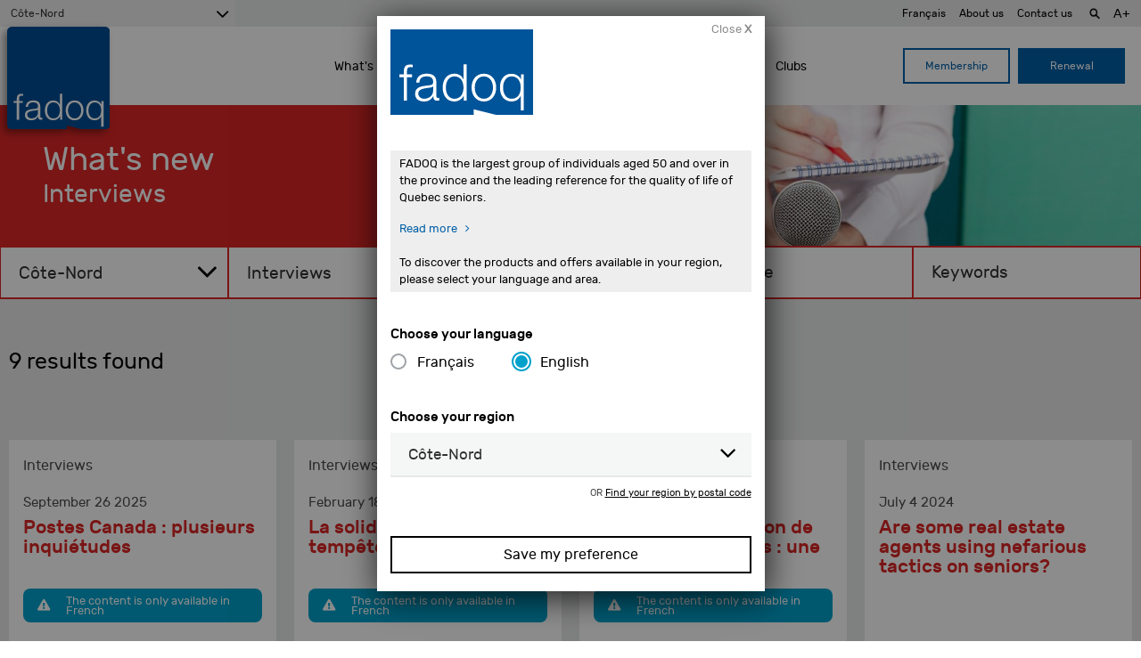

--- FILE ---
content_type: text/html; charset=UTF-8
request_url: https://www.fadoq.ca/en/cote-nord/news/interviews/
body_size: 16096
content:
<!doctype html>
<html lang="en-US">
  <head>
  
  <!-- ======================================================== -->
  <!-- Google Tag Manager - Data Layer -->
  <!-- ======================================================== -->
  <script async='async' src='https://securepubads.g.doubleclick.net/tag/js/gpt.js'></script>
  <script>

    var dataLayer = window.dataLayer || [];
    dataLayer.push({
      'page': {
        'langue': 'en',
        'region': 'Côte-Nord',
        'type': 'page',
        'section': 'news',
        'titre': 'News - Interviews - FADOQ - Réseau FADOQ is the largest seniors network in Canada',
      }
    });

    
    
      // Préparer la variable "googletag"
      var googletag = googletag || {};
      googletag.cmd = googletag.cmd || [];
      
      
        // Générer les emplacements en js
        googletag.cmd.push(function() {
                                  googletag.defineSlot('/180553857/actualite_leaderboard_1', [728, 90], 'div-gpt-ad-1527186907248-10').addService(
              googletag.pubads()
              .setTargeting('region',dataLayer[0].page.region)
              .setTargeting('section',dataLayer[0].page.section)
              .setTargeting('langue',dataLayer[0].page.langue)
              );
                                  googletag.defineSlot('/180553857/actualite_leaderboard_2', [728, 90], 'div-gpt-ad-1527186907248-11').addService(
              googletag.pubads()
              .setTargeting('region',dataLayer[0].page.region)
              .setTargeting('section',dataLayer[0].page.section)
              .setTargeting('langue',dataLayer[0].page.langue)
              );
                                  googletag.defineSlot('/180553857/actualite_leaderboard_3', [728, 90], 'div-gpt-ad-1527186907248-12').addService(
              googletag.pubads()
              .setTargeting('region',dataLayer[0].page.region)
              .setTargeting('section',dataLayer[0].page.section)
              .setTargeting('langue',dataLayer[0].page.langue)
              );
                                  googletag.defineSlot('/180553857/actualite_leaderboard_4', [728, 90], 'div-gpt-ad-1527186907248-13').addService(
              googletag.pubads()
              .setTargeting('region',dataLayer[0].page.region)
              .setTargeting('section',dataLayer[0].page.section)
              .setTargeting('langue',dataLayer[0].page.langue)
              );
                    googletag.pubads().enableSingleRequest();
          googletag.enableServices();
        });

      
  </script>

  <!-- ======================================================== -->
  <!-- Google Tag Manager - Script -->
  <!-- ======================================================== -->
  <script>
    window.dataLayer = window.dataLayer || [];
    function gtag() {
      dataLayer.push(arguments);
    }
    gtag("consent", "default", {
      ad_storage: "denied",
      ad_user_data: "denied", 
      ad_personalization: "denied",
      analytics_storage: "denied",
      functionality_storage: "denied",
      personalization_storage: "denied",
      security_storage: "granted",
      wait_for_update: 2000,
    });
    gtag("set", "ads_data_redaction", true);
    gtag("set", "url_passthrough", false);
  </script>
  <script>
    (function (w, d, s, l, i) {
      w[l] = w[l] || [];
      w[l].push({
        'gtm.start':
          new Date().getTime(), event: 'gtm.js'
      });
      var f = d.getElementsByTagName(s)[0],
        j = d.createElement(s), dl = l != 'dataLayer' ? '&l=' + l : '';
      j.async = true;
      j.src =
        'https://www.googletagmanager.com/gtm.js?id=' + i + dl;
      f.parentNode.insertBefore(j, f);
    })(window, document, 'script', 'dataLayer', 'GTM-WGKXFN');


  </script>
  <!-- ======================================================== -->
  <!-- End Google Tag Manager -->
  <!-- ======================================================== -->

  <script type="text/javascript">
    var isIE11 = !!window.MSInputMethodContext && !!document.documentMode;
    if (!isIE11) {
      (function(c,l,a,r,i,t,y){
      c[a]=c[a]||function(){(c[a].q=c[a].q||[]).push(arguments)};
      t=l.createElement(r);t.async=1;t.src="https://www.clarity.ms/tag/"+i;
      y=l.getElementsByTagName(r)[0];y.parentNode.insertBefore(t,y);
      })(window, document, "clarity", "script", "3z6p0krour");
    }
  </script>
  <meta charset="utf-8">
  <meta http-equiv="x-ua-compatible" content="ie=edge">
  <meta name="viewport" content="width=device-width, initial-scale=1">
  <meta name="keywords" content="Montréal FADOQ 50 ans Ainé Senior">
  <meta name="description" content="Quebec largest group of people aged 50 and over, THE benchmark in terms of quality of life for Quebec seniors.">
  <meta name="google" content="notranslate" />
  <link href="https://www.fadoq.ca/wp-content/themes/fadoq/favicon.png" rel="icon" type="image/png">

  
      <meta name="robots" content="noindex">
  
  
  
  
  <!--[if IE]>
    <link rel='stylesheet' href='https://www.fadoq.ca/wp-content/themes/fadoq/style-ie.css' type='text/css' media='all' />
  <![endif]-->

  <!-- ======================================================== -->
  <!-- Urls pour les pages en ajax -->
  <!-- ======================================================== -->
  <script>
        var url_courant_original = '//www.fadoq.ca/en/cote-nord/news/interviews/';
    var url_courant = '//www.fadoq.ca/en/cote-nord/news/interviews/';
    var url_complet = '//www.fadoq.ca/en/cote-nord/news/interviews/';

  </script>

  <title>News - Interviews - FADOQ - Réseau FADOQ is the largest seniors network in Canada</title>
  <style>
    .fadoq-admin-menu-error { border-left:1px solid #000; }
    .fadoq-admin-menu-error > div { background-color:red!important; color:#fff!important; }
  </style>
<meta name='robots' content='max-image-preview:large' />
	<style>img:is([sizes="auto" i], [sizes^="auto," i]) { contain-intrinsic-size: 3000px 1500px }</style>
	<link rel="alternate" hreflang="fr" href="https://www.fadoq.ca/cote-nord/actualites/entrevue/" />
<link rel="alternate" hreflang="en" href="https://www.fadoq.ca/en/cote-nord/news/interviews/" />
<link rel="alternate" hreflang="x-default" href="https://www.fadoq.ca/cote-nord/actualites/entrevue/" />
<script id="cookieyes" type="text/javascript" src="https://cdn-cookieyes.com/client_data/a88a12f641abaddc93f85ebb/script.js"></script><link rel='dns-prefetch' href='//hosted.paysafe.com' />
<link rel='dns-prefetch' href='//fadoq.ca' />
<link rel='dns-prefetch' href='//cdnjs.cloudflare.com' />
<link rel='dns-prefetch' href='//use.fontawesome.com' />
<link rel='dns-prefetch' href='//maxcdn.bootstrapcdn.com' />
<link rel="alternate" type="application/rss+xml" title="FADOQ &raquo; Interviews Category Feed" href="https://www.fadoq.ca/en/cote-nord/news/interviews/feed" />
<link rel='stylesheet' id='wp-block-library-css' href='https://www.fadoq.ca/wp-includes/css/dist/block-library/style.min.css' type='text/css' media='all' />
<style id='classic-theme-styles-inline-css' type='text/css'>
/*! This file is auto-generated */
.wp-block-button__link{color:#fff;background-color:#32373c;border-radius:9999px;box-shadow:none;text-decoration:none;padding:calc(.667em + 2px) calc(1.333em + 2px);font-size:1.125em}.wp-block-file__button{background:#32373c;color:#fff;text-decoration:none}
</style>
<style id='global-styles-inline-css' type='text/css'>
:root{--wp--preset--aspect-ratio--square: 1;--wp--preset--aspect-ratio--4-3: 4/3;--wp--preset--aspect-ratio--3-4: 3/4;--wp--preset--aspect-ratio--3-2: 3/2;--wp--preset--aspect-ratio--2-3: 2/3;--wp--preset--aspect-ratio--16-9: 16/9;--wp--preset--aspect-ratio--9-16: 9/16;--wp--preset--color--black: #000000;--wp--preset--color--cyan-bluish-gray: #abb8c3;--wp--preset--color--white: #ffffff;--wp--preset--color--pale-pink: #f78da7;--wp--preset--color--vivid-red: #cf2e2e;--wp--preset--color--luminous-vivid-orange: #ff6900;--wp--preset--color--luminous-vivid-amber: #fcb900;--wp--preset--color--light-green-cyan: #7bdcb5;--wp--preset--color--vivid-green-cyan: #00d084;--wp--preset--color--pale-cyan-blue: #8ed1fc;--wp--preset--color--vivid-cyan-blue: #0693e3;--wp--preset--color--vivid-purple: #9b51e0;--wp--preset--gradient--vivid-cyan-blue-to-vivid-purple: linear-gradient(135deg,rgba(6,147,227,1) 0%,rgb(155,81,224) 100%);--wp--preset--gradient--light-green-cyan-to-vivid-green-cyan: linear-gradient(135deg,rgb(122,220,180) 0%,rgb(0,208,130) 100%);--wp--preset--gradient--luminous-vivid-amber-to-luminous-vivid-orange: linear-gradient(135deg,rgba(252,185,0,1) 0%,rgba(255,105,0,1) 100%);--wp--preset--gradient--luminous-vivid-orange-to-vivid-red: linear-gradient(135deg,rgba(255,105,0,1) 0%,rgb(207,46,46) 100%);--wp--preset--gradient--very-light-gray-to-cyan-bluish-gray: linear-gradient(135deg,rgb(238,238,238) 0%,rgb(169,184,195) 100%);--wp--preset--gradient--cool-to-warm-spectrum: linear-gradient(135deg,rgb(74,234,220) 0%,rgb(151,120,209) 20%,rgb(207,42,186) 40%,rgb(238,44,130) 60%,rgb(251,105,98) 80%,rgb(254,248,76) 100%);--wp--preset--gradient--blush-light-purple: linear-gradient(135deg,rgb(255,206,236) 0%,rgb(152,150,240) 100%);--wp--preset--gradient--blush-bordeaux: linear-gradient(135deg,rgb(254,205,165) 0%,rgb(254,45,45) 50%,rgb(107,0,62) 100%);--wp--preset--gradient--luminous-dusk: linear-gradient(135deg,rgb(255,203,112) 0%,rgb(199,81,192) 50%,rgb(65,88,208) 100%);--wp--preset--gradient--pale-ocean: linear-gradient(135deg,rgb(255,245,203) 0%,rgb(182,227,212) 50%,rgb(51,167,181) 100%);--wp--preset--gradient--electric-grass: linear-gradient(135deg,rgb(202,248,128) 0%,rgb(113,206,126) 100%);--wp--preset--gradient--midnight: linear-gradient(135deg,rgb(2,3,129) 0%,rgb(40,116,252) 100%);--wp--preset--font-size--small: 13px;--wp--preset--font-size--medium: 20px;--wp--preset--font-size--large: 36px;--wp--preset--font-size--x-large: 42px;--wp--preset--spacing--20: 0.44rem;--wp--preset--spacing--30: 0.67rem;--wp--preset--spacing--40: 1rem;--wp--preset--spacing--50: 1.5rem;--wp--preset--spacing--60: 2.25rem;--wp--preset--spacing--70: 3.38rem;--wp--preset--spacing--80: 5.06rem;--wp--preset--shadow--natural: 6px 6px 9px rgba(0, 0, 0, 0.2);--wp--preset--shadow--deep: 12px 12px 50px rgba(0, 0, 0, 0.4);--wp--preset--shadow--sharp: 6px 6px 0px rgba(0, 0, 0, 0.2);--wp--preset--shadow--outlined: 6px 6px 0px -3px rgba(255, 255, 255, 1), 6px 6px rgba(0, 0, 0, 1);--wp--preset--shadow--crisp: 6px 6px 0px rgba(0, 0, 0, 1);}:where(.is-layout-flex){gap: 0.5em;}:where(.is-layout-grid){gap: 0.5em;}body .is-layout-flex{display: flex;}.is-layout-flex{flex-wrap: wrap;align-items: center;}.is-layout-flex > :is(*, div){margin: 0;}body .is-layout-grid{display: grid;}.is-layout-grid > :is(*, div){margin: 0;}:where(.wp-block-columns.is-layout-flex){gap: 2em;}:where(.wp-block-columns.is-layout-grid){gap: 2em;}:where(.wp-block-post-template.is-layout-flex){gap: 1.25em;}:where(.wp-block-post-template.is-layout-grid){gap: 1.25em;}.has-black-color{color: var(--wp--preset--color--black) !important;}.has-cyan-bluish-gray-color{color: var(--wp--preset--color--cyan-bluish-gray) !important;}.has-white-color{color: var(--wp--preset--color--white) !important;}.has-pale-pink-color{color: var(--wp--preset--color--pale-pink) !important;}.has-vivid-red-color{color: var(--wp--preset--color--vivid-red) !important;}.has-luminous-vivid-orange-color{color: var(--wp--preset--color--luminous-vivid-orange) !important;}.has-luminous-vivid-amber-color{color: var(--wp--preset--color--luminous-vivid-amber) !important;}.has-light-green-cyan-color{color: var(--wp--preset--color--light-green-cyan) !important;}.has-vivid-green-cyan-color{color: var(--wp--preset--color--vivid-green-cyan) !important;}.has-pale-cyan-blue-color{color: var(--wp--preset--color--pale-cyan-blue) !important;}.has-vivid-cyan-blue-color{color: var(--wp--preset--color--vivid-cyan-blue) !important;}.has-vivid-purple-color{color: var(--wp--preset--color--vivid-purple) !important;}.has-black-background-color{background-color: var(--wp--preset--color--black) !important;}.has-cyan-bluish-gray-background-color{background-color: var(--wp--preset--color--cyan-bluish-gray) !important;}.has-white-background-color{background-color: var(--wp--preset--color--white) !important;}.has-pale-pink-background-color{background-color: var(--wp--preset--color--pale-pink) !important;}.has-vivid-red-background-color{background-color: var(--wp--preset--color--vivid-red) !important;}.has-luminous-vivid-orange-background-color{background-color: var(--wp--preset--color--luminous-vivid-orange) !important;}.has-luminous-vivid-amber-background-color{background-color: var(--wp--preset--color--luminous-vivid-amber) !important;}.has-light-green-cyan-background-color{background-color: var(--wp--preset--color--light-green-cyan) !important;}.has-vivid-green-cyan-background-color{background-color: var(--wp--preset--color--vivid-green-cyan) !important;}.has-pale-cyan-blue-background-color{background-color: var(--wp--preset--color--pale-cyan-blue) !important;}.has-vivid-cyan-blue-background-color{background-color: var(--wp--preset--color--vivid-cyan-blue) !important;}.has-vivid-purple-background-color{background-color: var(--wp--preset--color--vivid-purple) !important;}.has-black-border-color{border-color: var(--wp--preset--color--black) !important;}.has-cyan-bluish-gray-border-color{border-color: var(--wp--preset--color--cyan-bluish-gray) !important;}.has-white-border-color{border-color: var(--wp--preset--color--white) !important;}.has-pale-pink-border-color{border-color: var(--wp--preset--color--pale-pink) !important;}.has-vivid-red-border-color{border-color: var(--wp--preset--color--vivid-red) !important;}.has-luminous-vivid-orange-border-color{border-color: var(--wp--preset--color--luminous-vivid-orange) !important;}.has-luminous-vivid-amber-border-color{border-color: var(--wp--preset--color--luminous-vivid-amber) !important;}.has-light-green-cyan-border-color{border-color: var(--wp--preset--color--light-green-cyan) !important;}.has-vivid-green-cyan-border-color{border-color: var(--wp--preset--color--vivid-green-cyan) !important;}.has-pale-cyan-blue-border-color{border-color: var(--wp--preset--color--pale-cyan-blue) !important;}.has-vivid-cyan-blue-border-color{border-color: var(--wp--preset--color--vivid-cyan-blue) !important;}.has-vivid-purple-border-color{border-color: var(--wp--preset--color--vivid-purple) !important;}.has-vivid-cyan-blue-to-vivid-purple-gradient-background{background: var(--wp--preset--gradient--vivid-cyan-blue-to-vivid-purple) !important;}.has-light-green-cyan-to-vivid-green-cyan-gradient-background{background: var(--wp--preset--gradient--light-green-cyan-to-vivid-green-cyan) !important;}.has-luminous-vivid-amber-to-luminous-vivid-orange-gradient-background{background: var(--wp--preset--gradient--luminous-vivid-amber-to-luminous-vivid-orange) !important;}.has-luminous-vivid-orange-to-vivid-red-gradient-background{background: var(--wp--preset--gradient--luminous-vivid-orange-to-vivid-red) !important;}.has-very-light-gray-to-cyan-bluish-gray-gradient-background{background: var(--wp--preset--gradient--very-light-gray-to-cyan-bluish-gray) !important;}.has-cool-to-warm-spectrum-gradient-background{background: var(--wp--preset--gradient--cool-to-warm-spectrum) !important;}.has-blush-light-purple-gradient-background{background: var(--wp--preset--gradient--blush-light-purple) !important;}.has-blush-bordeaux-gradient-background{background: var(--wp--preset--gradient--blush-bordeaux) !important;}.has-luminous-dusk-gradient-background{background: var(--wp--preset--gradient--luminous-dusk) !important;}.has-pale-ocean-gradient-background{background: var(--wp--preset--gradient--pale-ocean) !important;}.has-electric-grass-gradient-background{background: var(--wp--preset--gradient--electric-grass) !important;}.has-midnight-gradient-background{background: var(--wp--preset--gradient--midnight) !important;}.has-small-font-size{font-size: var(--wp--preset--font-size--small) !important;}.has-medium-font-size{font-size: var(--wp--preset--font-size--medium) !important;}.has-large-font-size{font-size: var(--wp--preset--font-size--large) !important;}.has-x-large-font-size{font-size: var(--wp--preset--font-size--x-large) !important;}
:where(.wp-block-post-template.is-layout-flex){gap: 1.25em;}:where(.wp-block-post-template.is-layout-grid){gap: 1.25em;}
:where(.wp-block-columns.is-layout-flex){gap: 2em;}:where(.wp-block-columns.is-layout-grid){gap: 2em;}
:root :where(.wp-block-pullquote){font-size: 1.5em;line-height: 1.6;}
</style>
<link rel='stylesheet' id='fadoq-hl-css' href='https://www.fadoq.ca/wp-content/plugins/fadoq-helper-libraries/public/css/fadoq-hl-public.css?ver=1.0.0' type='text/css' media='all' />
<link rel='stylesheet' id='novashare-css-css' href='https://www.fadoq.ca/wp-content/plugins/novashare/css/style.min.css?ver=1.6.2' type='text/css' media='all' />
<link rel='stylesheet' id='responsive-lightbox-magnific-css' href='https://www.fadoq.ca/wp-content/plugins/responsive-lightbox/assets/magnific/magnific-popup.min.css?ver=1.2.0' type='text/css' media='all' />
<link rel='stylesheet' id='widgetopts-styles-css' href='https://www.fadoq.ca/wp-content/plugins/widget-options/assets/css/widget-options.css?ver=4.1.2' type='text/css' media='all' />
<link rel='stylesheet' id='woocommerce-layout-css' href='https://www.fadoq.ca/wp-content/plugins/woocommerce/assets/css/woocommerce-layout.css?ver=10.2.3' type='text/css' media='all' />
<link rel='stylesheet' id='woocommerce-smallscreen-css' href='https://www.fadoq.ca/wp-content/plugins/woocommerce/assets/css/woocommerce-smallscreen.css?ver=10.2.3' type='text/css' media='only screen and (max-width: 768px)' />
<link rel='stylesheet' id='woocommerce-general-css' href='https://www.fadoq.ca/wp-content/plugins/woocommerce/assets/css/woocommerce.css?ver=10.2.3' type='text/css' media='all' />
<style id='woocommerce-inline-inline-css' type='text/css'>
.woocommerce form .form-row .required { visibility: visible; }
</style>
<link rel='stylesheet' id='wpml-legacy-dropdown-0-css' href='https://fadoq.ca/wp-content/plugins/sitepress-multilingual-cms/templates/language-switchers/legacy-dropdown/style.min.css?ver=1' type='text/css' media='all' />
<style id='wpml-legacy-dropdown-0-inline-css' type='text/css'>
.wpml-ls-statics-shortcode_actions{background-color:#eeeeee;}.wpml-ls-statics-shortcode_actions, .wpml-ls-statics-shortcode_actions .wpml-ls-sub-menu, .wpml-ls-statics-shortcode_actions a {border-color:#cdcdcd;}.wpml-ls-statics-shortcode_actions a, .wpml-ls-statics-shortcode_actions .wpml-ls-sub-menu a, .wpml-ls-statics-shortcode_actions .wpml-ls-sub-menu a:link, .wpml-ls-statics-shortcode_actions li:not(.wpml-ls-current-language) .wpml-ls-link, .wpml-ls-statics-shortcode_actions li:not(.wpml-ls-current-language) .wpml-ls-link:link {color:#444444;background-color:#ffffff;}.wpml-ls-statics-shortcode_actions .wpml-ls-sub-menu a:hover,.wpml-ls-statics-shortcode_actions .wpml-ls-sub-menu a:focus, .wpml-ls-statics-shortcode_actions .wpml-ls-sub-menu a:link:hover, .wpml-ls-statics-shortcode_actions .wpml-ls-sub-menu a:link:focus {color:#000000;background-color:#eeeeee;}.wpml-ls-statics-shortcode_actions .wpml-ls-current-language > a {color:#444444;background-color:#ffffff;}.wpml-ls-statics-shortcode_actions .wpml-ls-current-language:hover>a, .wpml-ls-statics-shortcode_actions .wpml-ls-current-language>a:focus {color:#000000;background-color:#eeeeee;}
</style>
<link rel='stylesheet' id='brands-styles-css' href='https://www.fadoq.ca/wp-content/plugins/woocommerce/assets/css/brands.css?ver=10.2.3' type='text/css' media='all' />
<link rel='stylesheet' id='custom-styles-css' href='https://www.fadoq.ca/wp-content/themes/fadoq/style.css?version=48-2026-01-21' type='text/css' media='all' />
<link rel='stylesheet' id='custom-fontawesome-css' href='https://use.fontawesome.com/releases/v5.3.1/css/all.css?version=48-2026-01-21' type='text/css' media='all' />
<link rel='stylesheet' id='font-awesome-css' href='//maxcdn.bootstrapcdn.com/font-awesome/4.7.0/css/font-awesome.min.css' type='text/css' media='all' />
<link rel='stylesheet' id='select-2-css' href='https://cdnjs.cloudflare.com/ajax/libs/select2/4.0.3/css/select2.min.css' type='text/css' media='all' />
<link rel='stylesheet' id='sage/css-css' href='https://www.fadoq.ca/wp-content/themes/fadoq/dist/styles/main-1f6afd7d93.css?v=48-2026-01-21' type='text/css' media='all' />
<link rel='stylesheet' id='pickadate-css' href='https://www.fadoq.ca/wp-content/themes/fadoq/dist/styles/pickadate-b2e2d16311.min.css?v=48-2026-01-21' type='text/css' media='all' />
<script type="text/javascript" id="wpml-cookie-js-extra">
/* <![CDATA[ */
var wpml_cookies = {"wp-wpml_current_language":{"value":"en","expires":1,"path":"\/"}};
var wpml_cookies = {"wp-wpml_current_language":{"value":"en","expires":1,"path":"\/"}};
/* ]]> */
</script>
<script type="text/javascript" src="https://www.fadoq.ca/wp-content/plugins/sitepress-multilingual-cms/res/js/cookies/language-cookie.js?ver=482900" id="wpml-cookie-js" defer="defer" data-wp-strategy="defer"></script>
<script type="text/javascript" src="https://www.fadoq.ca/wp-includes/js/jquery/jquery.min.js?ver=3.7.1" id="jquery-core-js"></script>
<script type="text/javascript" src="https://www.fadoq.ca/wp-includes/js/jquery/jquery-migrate.min.js?ver=3.4.1" id="jquery-migrate-js"></script>
<script type="text/javascript" src="https://www.fadoq.ca/wp-content/plugins/fadoq-helper-libraries/public/js/fadoq-hl-public.js?ver=1.0.0" id="fadoq-hl-js"></script>
<script type="text/javascript" src="https://www.fadoq.ca/wp-content/plugins/responsive-lightbox/assets/magnific/jquery.magnific-popup.min.js?ver=1.2.0" id="responsive-lightbox-magnific-js"></script>
<script type="text/javascript" src="https://www.fadoq.ca/wp-includes/js/underscore.min.js?ver=1.13.7" id="underscore-js"></script>
<script type="text/javascript" src="https://www.fadoq.ca/wp-content/plugins/responsive-lightbox/assets/infinitescroll/infinite-scroll.pkgd.min.js?ver=4.0.1" id="responsive-lightbox-infinite-scroll-js"></script>
<script type="text/javascript" id="responsive-lightbox-js-before">
/* <![CDATA[ */
var rlArgs = {"script":"magnific","selector":"lightbox","customEvents":"","activeGalleries":true,"disableOn":0,"midClick":true,"preloader":true,"closeOnContentClick":true,"closeOnBgClick":true,"closeBtnInside":true,"showCloseBtn":true,"enableEscapeKey":true,"alignTop":false,"fixedContentPos":"auto","fixedBgPos":"auto","autoFocusLast":true,"woocommerce_gallery":false,"ajaxurl":"https:\/\/www.fadoq.ca\/wp-admin\/admin-ajax.php","nonce":"92a917e376","preview":false,"postId":1222087,"scriptExtension":false};
/* ]]> */
</script>
<script type="text/javascript" src="https://www.fadoq.ca/wp-content/plugins/responsive-lightbox/js/front.js?ver=2.5.3" id="responsive-lightbox-js"></script>
<script type="text/javascript" src="https://www.fadoq.ca/wp-content/plugins/woocommerce/assets/js/jquery-blockui/jquery.blockUI.min.js?ver=2.7.0-wc.10.2.3" id="jquery-blockui-js" defer="defer" data-wp-strategy="defer"></script>
<script type="text/javascript" id="wc-add-to-cart-js-extra">
/* <![CDATA[ */
var wc_add_to_cart_params = {"ajax_url":"\/wp-admin\/admin-ajax.php","wc_ajax_url":"\/en\/?wc-ajax=%%endpoint%%","i18n_view_cart":"View cart","cart_url":"https:\/\/www.fadoq.ca\/en\/cote-nord\/cote-nord\/cart","is_cart":"","cart_redirect_after_add":"no"};
/* ]]> */
</script>
<script type="text/javascript" src="https://www.fadoq.ca/wp-content/plugins/woocommerce/assets/js/frontend/add-to-cart.min.js?ver=10.2.3" id="wc-add-to-cart-js" defer="defer" data-wp-strategy="defer"></script>
<script type="text/javascript" src="https://www.fadoq.ca/wp-content/plugins/woocommerce/assets/js/js-cookie/js.cookie.min.js?ver=2.1.4-wc.10.2.3" id="js-cookie-js" defer="defer" data-wp-strategy="defer"></script>
<script type="text/javascript" id="woocommerce-js-extra">
/* <![CDATA[ */
var woocommerce_params = {"ajax_url":"\/wp-admin\/admin-ajax.php","wc_ajax_url":"\/en\/?wc-ajax=%%endpoint%%","i18n_password_show":"Show password","i18n_password_hide":"Hide password"};
/* ]]> */
</script>
<script type="text/javascript" src="https://www.fadoq.ca/wp-content/plugins/woocommerce/assets/js/frontend/woocommerce.min.js?ver=10.2.3" id="woocommerce-js" defer="defer" data-wp-strategy="defer"></script>
<script type="text/javascript" src="https://hosted.paysafe.com/js/v1/latest/paysafe.min.js?ver=2020-10-22" id="paysafe_js-js"></script>
<script type="text/javascript" src="https://fadoq.ca/wp-content/plugins/sitepress-multilingual-cms/templates/language-switchers/legacy-dropdown/script.min.js?ver=1" id="wpml-legacy-dropdown-0-js"></script>
<script type="text/javascript" src="https://cdnjs.cloudflare.com/ajax/libs/jquery-throttle-debounce/1.1/jquery.ba-throttle-debounce.min.js" id="jquery-throttle-debounce-js"></script>
<script type="text/javascript" src="https://www.fadoq.ca/wp-content/themes/fadoq/dist/scripts/modernizr.js?v=48-2026-01-21" id="modernizr-js"></script>
<script type="text/javascript">
    var ajaxurl = "https://www.fadoq.ca/wp-admin/admin-ajax.php";
  </script><meta property="og:site_name" content="FADOQ"><meta property="og:url" content="https://www.fadoq.ca/en/cote-nord/news/interviews" ><meta property="og:locale" content="en_US" ><meta property="og:image" content="https://www.fadoq.ca/wp-content/uploads/2025/10/capture-decran-2025-10-07-110902-960x640.png" /><meta property="og:description" content="FADOQ"><meta property="og:title" content="News - Interviews - FADOQ - Réseau FADOQ is the largest seniors network in Canada" ><meta property="og:type" content="website"><meta name="twitter:card" content="summary"><meta name="twitter:title" content="FADOQ"><meta name="twitter:description" content="FADOQ">  <!--[if IE]>
    <script>
      window.location.replace('https://www.fadoq.ca/obsolete-browser');
    </script>
  <![endif]-->
	<noscript><style>.woocommerce-product-gallery{ opacity: 1 !important; }</style></noscript>
	
  <script type="application/javascript">
    window.icl_lang = 'en';
    var langue = 'en';
    var chemin = 'https://www.fadoq.ca/wp-content/themes/fadoq/';
    var current_region = 'cote-nord';
          const canada_post_api_key = 'ET99-MJ39-YU88-DP62';
      </script>

</head>


  <body class="archive category category-interviews category-492 wp-theme-fadoq theme-fadoq woocommerce-no-js lang-en ux-v2" data-region="cote-nord">
      <!-- Google Tag Manager (noscript) -->
    <noscript><iframe src="https://www.googletagmanager.com/ns.html?id=GTM-WGKXFN"
                      height="0" width="0" style="display:none;visibility:hidden"></iframe></noscript>
    <!-- End Google Tag Manager (noscript) -->
    

    <!-- Modal popup to select a region on first visit -->
    <!-- Popup only appears if we're on the regional site and a region has not previously been picked in the current session -->
    
<div class="reveal " id="regionSelector" data-reveal data-animation-in="fade-in" data-animation-out="fade-out" >
  <div class="row">
    
  <form data-current-lang="en" id="form-69714e3037d2d" method="post" class="save-preference" onsubmit="return save_preference('#form-69714e3037d2d');" enctype="multipart/form-data" data-abide novalidate><a class="close-btn" >Close <strong>X</strong></a><img class="popup_logo" src="https://www.fadoq.ca/wp-content/themes/fadoq/dist/images/logos/fadoq_logo_rect_clear.svg" alt="FADOQ" title="FADOQ"><div class="texte_intro lang-fr"><p>La FADOQ est le plus important regroupement de personnes de 50 ans et plus de la province et la référence en matière de qualité de vie des personnes aînées québécoises.<br />
<a class="c-link" href="https://fadoq.ca/reseau/a-propos" target="_blank" rel="noopener noreferrer" data-stringify-link="https://web.archive.org/web/20230902020318/https://fadoq.ca/reseau/a-propos" data-sk="tooltip_parent">En savoir plus</a></p>
<p>Pour connaître les produits et les offres dans votre région, veuillez indiquer votre langue et votre secteur.</p>
</div><div class="texte_intro lang-en"><p>FADOQ is the largest group of individuals aged 50 and over in the province and the leading reference for the quality of life of Quebec seniors.<br />
<a class="c-link" href="https://fadoq.ca/en/reseau/about-us" target="_blank" rel="noopener noreferrer" data-stringify-link="https://web.archive.org/web/20230902020318/https://fadoq.ca/reseau/a-propos" data-sk="tooltip_parent">Read more</a></p>
<p>To discover the products and offers available in your region, please select your language and area.</p>
</div><div class="texte_intro_alt lang-fr"><p>Pour connaître les produits et les offres dans votre région, veuillez indiquer votre secteur.</p></div><div class="texte_intro_alt lang-en"><p>To know the products and offers in your region, please indicate your sector.</p></div><div class="bloc_choisir_langue"><h4 class="lang-switch" >Choisissez votre langue|Choose your language</h4><input id="69714e3037d2d-lang-selector-fr"  type="radio" value="fr" name="lang-selector"  ><label for="69714e3037d2d-lang-selector-fr" >Français</label><input id="69714e3037d2d-lang-selector-en" type="radio" value="en" name="lang-selector" checked ><label for="69714e3037d2d-lang-selector-en" >English</label></div><div class="bloc_region_liste"><h4 class="lang-switch" >Choisissez votre région|Choose your region</h4><select class="select-2" name="region" ><option class="lang-switch" value="">Choisissez votre région|Choose your region</option><option value="abitibi-temiscamingue">Abitibi-Témiscamingue</option><option value="bas-st-laurent">Bas Saint-Laurent</option><option value="centre-du-quebec">Centre-du-Québec</option><option value="cote-nord" selected>Côte-Nord</option><option value="estrie">Estrie</option><option value="gaspesie-iles-de-la-madeleine">Gaspésie Îles-de-la-Madeleine</option><option value="ile-de-montreal">île de Montréal</option><option value="lanaudiere">Lanaudière</option><option value="laurentides">Laurentides</option><option value="laval">Laval</option><option value="mauricie">Mauricie</option><option value="outaouais">Outaouais</option><option value="quebec-et-chaudiere-appalaches">Québec et Chaudière-Appalaches</option><option value="richelieu-yamaska">Richelieu-Yamaska</option><option value="rive-sud-suroit">Rive-Sud-Suroît</option><option value="saguenay-lac-saint-jean-ungava">Saguenay - Lac-Saint-Jean - Ungava</option><optgroup label=""><option value="reseau">Provincial website</option></optgroup></select><p class="choix_code_postal"><span class="lang-switch" >ou|or</span> <a title="Trouver ma région par code postal" class="lang-switch preferences_code_postal_btn" >Trouver ma région par code postal|Find your region by postal code</a></p></div><div class="bloc_code_postal"><h4 class="lang-switch" >Trouver ma région par code postal|Find your region by postal code</h4><div class="input-wrap"><input type="text" class="lang-placeholder-switch" placeholder="Code postal|Postal Code" pattern="zipcode_can" name="postal-code"></div><p class="choix_region_liste"><span class="lang-switch" >ou|or</span> <a class="lang-switch preferences_region_liste_btn" title="Select your region in a list" >Choisissez votre région|Select your region in a list</a></p><p class="error-message lang-switch" style="" >Désolé, aucune région n'a été trouvée pour le code postal demandé. Veuillez essayer avec un autre code postal ou faire le choix de votre région manuellement.|Sorry, no region was found for the requested postal code. Please try with a different postal code or choose your region manually.</p></div><div style="text-align:center;" ><input class="lang-fr" type="submit" value="Sauvegarder ma préférence" /><input class="lang-en" type="submit" value="Save my preference" /></div></form>
  </div>
</div>
    <!-- End of modal -->

    <div class="off-canvas-wrapper fadeIn_content">
      <div class="off-canvas-wrapper-inner" data-off-canvas-wrapper>
      <!--[if IE]>
        <div class="alert alert-warning outdated-browser">
                                Your browser is out of date. To enhance your experience on our site, you can download a <a href="http://browsehappy.com/" target="_blank" >newer version of your browser</a>.
                  </div>
      <![endif]-->
      
<div class="dark-overlay" ></div>

<header id="header-v2-mobile" class="header-v2" >

  <!-- ======================================================== -->
  <!-- Top banner -->
  <!-- ======================================================== -->
  
  <!-- ======================================================== -->
  <!-- top-bar -->
  <!-- ======================================================== -->
  <div class="top-bar" >
    <div>
      <a class="primary-menu-btn" ><i class="fas fa-bars open"></i><i class="fas fa-times close"></i></a>
    </div>      
    
    <!-- ======================================================== -->
    <!-- Logo -->
    <!-- ======================================================== -->
    <a href="https://www.fadoq.ca/en/cote-nord" class="logo" ><img src="https://www.fadoq.ca/wp-content/themes/fadoq/dist/images/logos/fadoq_logo_square_clear.svg" alt="FADOQ" ></a>

    <div>
      <a class="region-menu-btn" ><i class="fas fa-map-marker-alt"></i> Region</a>
    </div>
  </div>

  <!-- ======================================================== -->
  <!-- primary-menu -->
  <!-- ======================================================== -->
  <div class="primary-menu" >
    <ul>

      <!-- CTAS -->
      <li class="ctas line" >
        <a class="cta ghost" href="https://www.fadoq.ca/en/cote-nord/join-now">Membership</a>
        <a class="cta" href="https://www.fadoq.ca/en/cote-nord/online-subscription?ren=true">Renewal</a>
      </li>

      <!-- TAXONOMIES -->
                  <li class="line"><a href="https://www.fadoq.ca/en/cote-nord/news">News</a></li>
                                          <li class="line" ><a href="https://www.fadoq.ca/en/cote-nord/discounts">Discounts</a></li>
                                          <li class="line" ><a href="https://www.fadoq.ca/en/cote-nord/leisure-and-events">Leisure and events</a></li>
                                          <li class="line" ><a href="https://www.fadoq.ca/en/cote-nord/resources">Resources</a></li>
                  
      <!-- CLUBS -->
      <li class="line" ><a href="https://www.fadoq.ca/en/cote-nord/our-clubs-and-programming"  >Clubs</a></li>

      <!-- About-us -->
      <li>
        <a href="https://www.fadoq.ca/en/cote-nord/about-us" >About us</a>
      </li>

      <!-- Contact us -->
      <li>
        <a href="https://www.fadoq.ca/en/cote-nord/contact-us">Contact us</a>
      </li>

      <!-- Language -->
      <li>
        <a class="lang-switch" href="https://www.fadoq.ca/cote-nord/actualites/entrevue" >
          Français        </a>
      </li>
      
      <!-- ZOOM tool -->
      <li>
        <h5 data-action="zoom"></h5>
      </li>

      <!-- Searchbar -->
      <li class="search-bar" >
        <form role="search" method="get" class="inline-form" action="https://www.fadoq.ca/en/cote-nord/">
          <input type="search" class="" placeholder="Search" value="" name="s" title="Search" />
          <input type="submit" class="search-submit" value="" />
        </form>
      </li>

    </ul>

  </div>

  <!-- ======================================================== -->
  <!-- Region-menu -->
  <!-- ======================================================== -->
  <div class="region-menu" >
    <form data-current-lang="en" id="form-69714e303c261" method="post" class="save-preference" onsubmit="return save_preference('#form-69714e303c261');" enctype="multipart/form-data" data-abide novalidate><a class="close-btn" >Close <strong>X</strong></a><img class="popup_logo" src="https://www.fadoq.ca/wp-content/themes/fadoq/dist/images/logos/fadoq_logo_rect_clear.svg" alt="FADOQ" title="FADOQ"><div class="texte_intro lang-fr"><p>La FADOQ est le plus important regroupement de personnes de 50 ans et plus de la province et la référence en matière de qualité de vie des personnes aînées québécoises.<br />
<a class="c-link" href="https://fadoq.ca/reseau/a-propos" target="_blank" rel="noopener noreferrer" data-stringify-link="https://web.archive.org/web/20230902020318/https://fadoq.ca/reseau/a-propos" data-sk="tooltip_parent">En savoir plus</a></p>
<p>Pour connaître les produits et les offres dans votre région, veuillez indiquer votre langue et votre secteur.</p>
</div><div class="texte_intro lang-en"><p>FADOQ is the largest group of individuals aged 50 and over in the province and the leading reference for the quality of life of Quebec seniors.<br />
<a class="c-link" href="https://fadoq.ca/en/reseau/about-us" target="_blank" rel="noopener noreferrer" data-stringify-link="https://web.archive.org/web/20230902020318/https://fadoq.ca/reseau/a-propos" data-sk="tooltip_parent">Read more</a></p>
<p>To discover the products and offers available in your region, please select your language and area.</p>
</div><div class="texte_intro_alt lang-fr"><p>Pour connaître les produits et les offres dans votre région, veuillez indiquer votre secteur.</p></div><div class="texte_intro_alt lang-en"><p>To know the products and offers in your region, please indicate your sector.</p></div><div class="bloc_choisir_langue"><h4 class="lang-switch" >Choisissez votre langue|Choose your language</h4><input id="69714e303c261-lang-selector-fr"  type="radio" value="fr" name="lang-selector"  ><label for="69714e303c261-lang-selector-fr" >Français</label><input id="69714e303c261-lang-selector-en" type="radio" value="en" name="lang-selector" checked ><label for="69714e303c261-lang-selector-en" >English</label></div><div class="bloc_region_liste"><h4 class="lang-switch" >Choisissez votre région|Choose your region</h4><select class="select-2" name="region" ><option class="lang-switch" value="">Choisissez votre région|Choose your region</option><option value="abitibi-temiscamingue">Abitibi-Témiscamingue</option><option value="bas-st-laurent">Bas Saint-Laurent</option><option value="centre-du-quebec">Centre-du-Québec</option><option value="cote-nord" selected>Côte-Nord</option><option value="estrie">Estrie</option><option value="gaspesie-iles-de-la-madeleine">Gaspésie Îles-de-la-Madeleine</option><option value="ile-de-montreal">île de Montréal</option><option value="lanaudiere">Lanaudière</option><option value="laurentides">Laurentides</option><option value="laval">Laval</option><option value="mauricie">Mauricie</option><option value="outaouais">Outaouais</option><option value="quebec-et-chaudiere-appalaches">Québec et Chaudière-Appalaches</option><option value="richelieu-yamaska">Richelieu-Yamaska</option><option value="rive-sud-suroit">Rive-Sud-Suroît</option><option value="saguenay-lac-saint-jean-ungava">Saguenay - Lac-Saint-Jean - Ungava</option><optgroup label=""><option value="reseau">Provincial website</option></optgroup></select><p class="choix_code_postal"><span class="lang-switch" >ou|or</span> <a title="Trouver ma région par code postal" class="lang-switch preferences_code_postal_btn" >Trouver ma région par code postal|Find your region by postal code</a></p></div><div class="bloc_code_postal"><h4 class="lang-switch" >Trouver ma région par code postal|Find your region by postal code</h4><div class="input-wrap"><input type="text" class="lang-placeholder-switch" placeholder="Code postal|Postal Code" pattern="zipcode_can" name="postal-code"></div><p class="choix_region_liste"><span class="lang-switch" >ou|or</span> <a class="lang-switch preferences_region_liste_btn" title="Select your region in a list" >Choisissez votre région|Select your region in a list</a></p><p class="error-message lang-switch" style="" >Désolé, aucune région n'a été trouvée pour le code postal demandé. Veuillez essayer avec un autre code postal ou faire le choix de votre région manuellement.|Sorry, no region was found for the requested postal code. Please try with a different postal code or choose your region manually.</p></div><div style="text-align:center;" ><input class="lang-fr" type="submit" value="Sauvegarder ma préférence" /><input class="lang-en" type="submit" value="Save my preference" /></div></form>  </div>

</header>




<header id="header-v2-desktop" class="header-v2" >
  <div>

    <!-- ======================================================== -->
    <!-- Top banner -->
    <!-- ======================================================== -->
    
    <!-- ======================================================== -->
    <!-- Top bar -->
    <!-- ======================================================== -->
    <div class="top-bar" >

      <div>
        <select class="region-picker select-2" name="region-picker-short" >
          <option value=""></option>
                      <option value="abitibi-temiscamingue" >Abitibi-Témiscamingue</option>
                      <option value="bas-st-laurent" >Bas Saint-Laurent</option>
                      <option value="centre-du-quebec" >Centre-du-Québec</option>
                      <option value="cote-nord" selected="selected">Côte-Nord</option>
                      <option value="estrie" >Estrie</option>
                      <option value="gaspesie-iles-de-la-madeleine" >Gaspésie Îles-de-la-Madeleine</option>
                      <option value="ile-de-montreal" >île de Montréal</option>
                      <option value="lanaudiere" >Lanaudière</option>
                      <option value="laurentides" >Laurentides</option>
                      <option value="laval" >Laval</option>
                      <option value="mauricie" >Mauricie</option>
                      <option value="outaouais" >Outaouais</option>
                      <option value="quebec-et-chaudiere-appalaches" >Québec et Chaudière-Appalaches</option>
                      <option value="richelieu-yamaska" >Richelieu-Yamaska</option>
                      <option value="rive-sud-suroit" >Rive-Sud-Suroît</option>
                      <option value="saguenay-lac-saint-jean-ungava" >Saguenay - Lac-Saint-Jean - Ungava</option>
                      <option value="reseau" >Provincial website</option>
                  </select>
      </div>

      <div>
        <ul>      
          
          <!-- Language -->
          <li>
            <a class="lang-switch" href="https://www.fadoq.ca/cote-nord/actualites/entrevue" >
              Français            </a>
          </li>
          
          <!-- About-us -->
          <li>
            <a href="https://www.fadoq.ca/en/cote-nord/about-us" >About us</a>
          </li>

          <!-- Contact us -->
          <li>
            <a href="https://www.fadoq.ca/en/cote-nord/contact-us">Contact us</a>
          </li>

          <!-- Searchbar -->
          <li>
            <form role="search" method="get" class="inline-form" action="https://www.fadoq.ca/en/cote-nord/">
              <input type="search" class="" placeholder="Search" value="" name="s" title="Search" />
              <input type="submit" class="search-submit" value="" />
            </form>
          </li>

          <!-- ZOOM tool -->
          <li>
            <h5 data-action="zoom"></h5>
          </li>

        </ul> 
      </div>

    </div>

    <!-- ======================================================== -->
    <!-- Bottom bar -->
    <!-- ======================================================== -->
    <div class="bottom-bar" >

      <!-- Logo -->
      <a class="logo" href="https://www.fadoq.ca/en/cote-nord" >
        <img src="https://www.fadoq.ca/wp-content/themes/fadoq/dist/images/logos/fadoq_logo_square_clear.svg" alt="FADOQ" title="FADOQ">
      </a>
      
      <!-- Menu -->
      <div class="menu" >
        <ul>

          <li class="post-type-post" data-post-type="post" >
                <div class="link" >
                  <a href="javascript:void(0);" >What's new<i class="fas fa-chevron-down"></i></a>
                </div>
                <div class="sub-menu" >

                  <!-- Fermer -->
                  <a class="close-btn" >Close X</a>

                  <!-- Description -->
                  <div class="description" >
                    <h3>What's new</h3>
                    <p>FADOQ keeps members up to date on everything that happens across the network. It also lets them know about the work it does to improve their quality of life, including briefs, advocacy, news, editorials, publications, and more.</p>
                    <p>
                                            <a href="https://www.fadoq.ca/en/cote-nord/news" class="see-all"  >See all the news</a>
                    </p>
                                      </div>

                  <!-- Taxonomies -->
                  <div class="taxonomies" >
                    <ul>
                      <li><a href="https://www.fadoq.ca/en/cote-nord/news/briefs-and-opinions/" >Briefs and Opinions</a></li><li><a href="https://www.fadoq.ca/en/cote-nord/news/contests/" >Contests</a></li><li><a href="https://www.fadoq.ca/en/cote-nord/news/interviews/" >Interviews</a></li><li><a href="https://www.fadoq.ca/en/cote-nord/news/magazines-and-newsletters/" >Magazines and newsletters</a></li><li><a href="https://www.fadoq.ca/en/cote-nord/news/news/" >News</a></li><li><a href="https://www.fadoq.ca/en/cote-nord/news/press-releases/" >Press releases</a></li><li><a href="https://www.fadoq.ca/en/cote-nord/news/surveys/" >Surveys</a></li>                    </ul>
                  </div>

                  <!-- Card -->
                                    
                  
                </div>
              </li><li class="post-type-discount" data-post-type="discount" >
                <div class="link" >
                  <a href="javascript:void(0);" >Discounts<i class="fas fa-chevron-down"></i></a>
                </div>
                <div class="sub-menu" >

                  <!-- Fermer -->
                  <a class="close-btn" >Close X</a>

                  <!-- Description -->
                  <div class="description" >
                    <h3>Discounts</h3>
                    <p>As a FADOQ member*, you benefit from useful partnerships, nearly 1,000 discounts and privileges. You have access to multiple discounts and privileges in every region of Québec. Maximize your savings in every sphere of life! Use the FADOQ application to discover discounts wherever you are.
*Only applies to members with a valid FADOQ card.</p>
                    <p>
                                            <a href="https://www.fadoq.ca/en/cote-nord/discounts" class="see-all"  >See all the discounts</a>
                    </p>
                                      </div>

                  <!-- Taxonomies -->
                  <div class="taxonomies" >
                    <ul>
                      <li><a href="https://www.fadoq.ca/en/cote-nord/discounts/bookshops-and-stationary-stores/" >Bookshops and stationary stores</a></li><li><a href="https://www.fadoq.ca/en/cote-nord/discounts/clothing-and-accessories/" >Clothing and accessories</a></li><li><a href="https://www.fadoq.ca/en/cote-nord/discounts/electronics-and-telecommunications/" >Electronics and telecommunications</a></li><li><a href="https://www.fadoq.ca/en/cote-nord/discounts/food/" >Food</a></li><li><a href="https://www.fadoq.ca/en/cote-nord/discounts/gift-shops-and-florists/" >Gift shops and florists</a></li><li><a href="https://www.fadoq.ca/en/cote-nord/discounts/health-and-beauty/" >Health and beauty</a></li><li><a href="https://www.fadoq.ca/en/cote-nord/discounts/housing/" >Housing</a></li><li><a href="https://www.fadoq.ca/en/cote-nord/discounts/insurance-and-finance/" >Insurance and finance</a></li><li><a href="https://www.fadoq.ca/en/cote-nord/discounts/professional-services/" >Professional services</a></li><li><a href="https://www.fadoq.ca/en/cote-nord/discounts/restaurants/" >Restaurants</a></li><li><a href="https://www.fadoq.ca/en/cote-nord/discounts/sports-leisure-and-culture/" >Sports, leisure, and culture</a></li><li><a href="https://www.fadoq.ca/en/cote-nord/discounts/tourism-and-travel/" >Tourism and travel</a></li><li><a href="https://www.fadoq.ca/en/cote-nord/discounts/vehicles/" >Vehicles</a></li><li><a href="https://www.fadoq.ca/en/cote-nord/discounts/other/" >Other</a></li>                    </ul>
                  </div>

                  <!-- Card -->
                                    
                  
                </div>
              </li><li class="post-type-activity" data-post-type="activity" >
                <div class="link" >
                  <a href="javascript:void(0);" >Leisure and events<i class="fas fa-chevron-down"></i></a>
                </div>
                <div class="sub-menu" >

                  <!-- Fermer -->
                  <a class="close-btn" >Close X</a>

                  <!-- Description -->
                  <div class="description" >
                    <h3>Leisure and events</h3>
                    <p>Individuals aged 50 and over who want active lifestyles, to meet other people and experience new things will undoubtedly find what they’re looking for in the FADOQ. He/it gets over 70,000 people to be physicaly active every week.</p>
                    <p>
                                            <a href="https://www.fadoq.ca/en/cote-nord/leisure-and-events" class="see-all"  >See all the leisure and events</a>
                    </p>
                                      </div>

                  <!-- Taxonomies -->
                  <div class="taxonomies" >
                    <ul>
                      <li><a href="https://www.fadoq.ca/en/cote-nord/leisure-and-events/cultural-activities/" >Cultural activities</a></li><li><a href="https://www.fadoq.ca/en/cote-nord/leisure-and-events/events/" >Events</a></li><li><a href="https://www.fadoq.ca/en/cote-nord/leisure-and-events/physical-activities-and-sports/" >Physical activities and sports</a></li><li><a href="https://www.fadoq.ca/en/cote-nord/leisure-and-events/social-and-educational-activities/" >Social and educational activities</a></li><li><a href="https://www.fadoq.ca/en/cote-nord/leisure-and-events/travel/" >Travel</a></li>                    </ul>
                  </div>

                  <!-- Card -->
                                    
                  
                </div>
              </li><li class="post-type-resource" data-post-type="resource" >
                <div class="link" >
                  <a href="javascript:void(0);" >Resources<i class="fas fa-chevron-down"></i></a>
                </div>
                <div class="sub-menu" >

                  <!-- Fermer -->
                  <a class="close-btn" >Close X</a>

                  <!-- Description -->
                  <div class="description" >
                    <h3>Resources</h3>
                    <p>FADOQ works hard to educate, train, and equip its members in all spheres of their lives. It shares information at workshops, online, in concise articles and up-to-date fact sheets, and more. We believe all seniors should get informed!</p>
                    <p>
                                            <a href="https://www.fadoq.ca/en/cote-nord/resources" class="see-all"  >See all the resources</a>
                    </p>
                                      </div>

                  <!-- Taxonomies -->
                  <div class="taxonomies" >
                    <ul>
                      <li><a href="https://www.fadoq.ca/en/cote-nord/resources/accueil-et-integration-en/" >Accueil et intégration</a></li><li><a href="https://www.fadoq.ca/en/cote-nord/resources/death-and-estate/" >Death and estate</a></li><li><a href="https://www.fadoq.ca/en/cote-nord/resources/employment/" >Employment</a></li><li><a href="https://www.fadoq.ca/en/cote-nord/resources/environment/" >Environment</a></li><li><a href="https://www.fadoq.ca/en/cote-nord/resources/health-and-wellness/" >Health and wellness</a></li><li><a href="https://www.fadoq.ca/en/cote-nord/resources/housing-and-transportation/" >Housing and transportation</a></li><li><a href="https://www.fadoq.ca/en/cote-nord/resources/insurance-and-finance/" >Insurance and finance</a></li><li><a href="https://www.fadoq.ca/en/cote-nord/resources/mistreatment-fraud-and-bullying/" >Mistreatment, fraud, and bullying</a></li><li><a href="https://www.fadoq.ca/en/cote-nord/resources/new-technology/" >New technology</a></li><li><a href="https://www.fadoq.ca/en/cote-nord/resources/retirement/" >Retirement</a></li><li><a href="https://www.fadoq.ca/en/cote-nord/resources/travel/" >Travel</a></li>                    </ul>
                  </div>

                  <!-- Card -->
                                    
                  
                </div>
              </li>
          <li>
            <div class="link" >
              <a href="https://www.fadoq.ca/en/cote-nord/our-clubs-and-programming" >Clubs</a>
            </div>
          </li>
        </ul>
      </div>
      
      <!-- Ctas -->
      <div class="ctas" >
        <a class="cta ghost" href="https://www.fadoq.ca/en/cote-nord/join-now">Membership</a>
        <a class="cta" href="https://www.fadoq.ca/en/cote-nord/online-subscription?ren=true">Renewal</a>
      </div>

    </div>

  </div>
</header>


<div id="page-header-image" class="row outer-row page-header hide-for-print" style="background-color:#DB2726">
	<div id="page-header-title" class="columns xxsmall-12 med-large-5" style="background-color:#DB2726">
		<div class="text-wrap">
			<h1>What's new</h1>
							<h3>Interviews</h3>
					</div>
		
	</div>
	<div id="page-header-img" class="columns xxsmall-12 med-large-7">
		<div class="full-bg" style="background-image:url(https://www.fadoq.ca/wp-content/uploads/2019/12/entrevue-1040x220.jpg);">
			<img class="show-for-768" src="https://www.fadoq.ca/wp-content/uploads/2019/12/entrevue-1040x220.jpg" srcset="https://www.fadoq.ca/wp-content/uploads/2019/12/entrevue-1040x220.jpg 1x" alt="What's new">
		</div>
	</div>
</div>




      <div class="wrap container clearfix" role="document">
                        <div class="relative " >
                  <main class="proj-min-height " data-equalizer-watch >
                                              
<!-- <div class="page-header">
  <h1>Category: <span>Interviews</span></h1>
</div>
 -->
	<div class="row outer-row filter-row" >

		<form name="form-news" action="#" method="POST" class="form-actuality custom-form-cyprex count-5" >
			<div class="filter">
				<select class="select-2" name="result_region" style="width:100%" >
					<option value="all" selected>All regions</option>

        	
        		
            <option data-slug="abitibi-temiscamingue" value="4"  >Abitibi-Témiscamingue</option>

          
        		
            <option data-slug="bas-st-laurent" value="5"  >Bas Saint-Laurent</option>

          
        		
            <option data-slug="centre-du-quebec" value="6"  >Centre-du-Québec</option>

          
        		
            <option data-slug="cote-nord" value="7" selected="selected" >Côte-Nord</option>

          
        		
            <option data-slug="estrie" value="8"  >Estrie</option>

          
        		
            <option data-slug="gaspesie-iles-de-la-madeleine" value="9"  >Gaspésie Îles-de-la-Madeleine</option>

          
        		
            <option data-slug="ile-de-montreal" value="10"  >île de Montréal</option>

          
        		
            <option data-slug="lanaudiere" value="11"  >Lanaudière</option>

          
        		
            <option data-slug="laurentides" value="12"  >Laurentides</option>

          
        		
            <option data-slug="laval" value="13"  >Laval</option>

          
        		
            <option data-slug="mauricie" value="14"  >Mauricie</option>

          
        		
            <option data-slug="outaouais" value="15"  >Outaouais</option>

          
        		
            <option data-slug="quebec-et-chaudiere-appalaches" value="16"  >Québec et Chaudière-Appalaches</option>

          
        		
            <option data-slug="richelieu-yamaska" value="17"  >Richelieu-Yamaska</option>

          
        		
            <option data-slug="rive-sud-suroit" value="18"  >Rive-Sud-Suroît</option>

          
        		
            <option data-slug="saguenay-lac-saint-jean-ungava" value="19"  >Saguenay - Lac-Saint-Jean - Ungava</option>

          
        		
	      </select>
			</div>

			<div class="filter">
				<select id="category-filter" class="select-2" name="result_subcategory" style="width:100%">
	        <option value="all">All categories</option>
                      <option value="2021" >Briefs and Opinions</option>
                      <option value="491" >Contests</option>
                      <option value="492" selected="selected">Interviews</option>
                      <option value="493" >Magazines and newsletters</option>
                      <option value="1" >News</option>
                      <option value="223" >Press releases</option>
                      <option value="494" >Surveys</option>
          	      </select>
			</div>

			<div class="filter">
				<input type="text" class="date-picker-js date-picker-js-cyprex" name="firstDate" placeholder="Start date" style="width:100%" value="" >
			</div>

			<div class="filter">
				<input type="text" class="date-picker-js date-picker-js-cyprex" name="lastDate" placeholder="End date" style="width:100%" value="" >
			</div>

			<div class="filter">
				<input type="text" id="keywords-filter" name="keywords" placeholder="Keywords" style="width:100%" value="">
			</div>


		</form>

	</div>


	<div id="discounts-wrap" class="gray-bg outer-row proj-min-height">

		<div id="results-inner-wrap" class="results-inner-wrap" data-page="2">

			

			
				<div class="resultat_ajax flex-small-box" >

		      <div class="row padding-top-one padding-bottom-one"><div class="columns xxsmall-12 text-left" ><h4 id="search_results_number"><span>9 </span>results found</h4></div></div><div class="row xxsmall-up-1 medium-up-2 xlarge-up-4 clearfix late-equalizer"data-equalizer" >
<div class="column">
  <div class="region-reseau region-reseau region-defaut-reseau lang-en  box-content-small hoverable with-image  actuality"  data-color="#DB2726" >
    <a href="https://www.fadoq.ca/en/cote-nord/news/interviews/postes-canada-courrier-inquietudes" style="" target="_self" > 
      <!-- ======================================================== -->
      <!-- #box-content-main -->
      <!-- ======================================================== -->
      <div class="box-content-main  actuality">
       
        <!-- ======================================================== -->
        <!-- If there is an icon -->
        <!-- ======================================================== -->
                
        <!-- ======================================================== -->
        <!-- Discount % or text -->
        <!-- ======================================================== -->
        
        <!-- ======================================================== -->
        <!-- Virtual - activity only -->
        <!-- ======================================================== -->
        
        <!-- ======================================================== -->
        <!-- Category title -->
        <!-- ======================================================== -->
                  <h6 class="ff-same-height-1 valign-middle inline-block" >
            Interviews          </h6>
                
        <!-- ======================================================== -->
        <!-- Brand name -->
        <!-- ======================================================== -->
                  <div class="ff-same-height-2" data-id=" box-brand-general" >

            <!-- Event date -->
                          <small class="event-date">September 26 2025</small>
            
            <!-- Discount category -->
            
            <p class="colored_title" >Postes Canada : plusieurs inquiétudes</p>
            
            <!-- Region -->
            
          </div>
                
        <div class='alerte-contenu-non-traduit ' ><i class="fas fa-exclamation-triangle"></i>The content is only available in French</div>
        <!-- ======================================================== -->
        <!-- Description if there is an image -->
        <!-- ======================================================== -->
        
          <div  data-id="box-small-text-general">
                          <p>En entrevue à LCN, le président de la FADOQ, Yves Bouchard, a exprimé les inquiétu...</p>
                      </div>

          <!-- Region -->
          
        
        <!-- ======================================================== -->
        <!-- GRID Description if there's no image and it's a (discount|actuality|resource) box -->
        <!-- ======================================================== -->
        
      </div> <!-- end #box-content-main -->

      <!-- ======================================================== -->
      <!-- HOME Description if there's no image and it's a (discount|actuality|resource) box -->
      <!-- ======================================================== -->
      

      <!-- ======================================================== -->
      <!-- Image -->
      <!-- ======================================================== -->
              <div class="relative over-hidden ">
          
                      <img class="hvr-grow" src="https://www.fadoq.ca/wp-content/uploads/2025/10/capture-decran-2025-10-07-110902-480x300.png" srcset="https://www.fadoq.ca/wp-content/uploads/2025/10/capture-decran-2025-10-07-110902-480x300.png 1x" alt="Postes Canada : plusieurs inquiétudes">
                    
                      <button type="button" class="button absolute pin-bottom-right" >Read more</button>
          
        </div>
            
      <!-- ======================================================== -->
      <!-- Logo and button -->
      <!-- ======================================================== -->
      
    </a>
  </div>
</div>
<div class="column">
  <div class="region-reseau region-reseau region-defaut-reseau lang-en  box-content-small hoverable with-image  actuality"  data-color="#DB2726" >
    <a href="https://www.fadoq.ca/en/cote-nord/news/interviews/solidarite-tempetes-neige" style="" target="_self" > 
      <!-- ======================================================== -->
      <!-- #box-content-main -->
      <!-- ======================================================== -->
      <div class="box-content-main  actuality">
       
        <!-- ======================================================== -->
        <!-- If there is an icon -->
        <!-- ======================================================== -->
                
        <!-- ======================================================== -->
        <!-- Discount % or text -->
        <!-- ======================================================== -->
        
        <!-- ======================================================== -->
        <!-- Virtual - activity only -->
        <!-- ======================================================== -->
        
        <!-- ======================================================== -->
        <!-- Category title -->
        <!-- ======================================================== -->
                  <h6 class="ff-same-height-1 valign-middle inline-block" >
            Interviews          </h6>
                
        <!-- ======================================================== -->
        <!-- Brand name -->
        <!-- ======================================================== -->
                  <div class="ff-same-height-2" data-id=" box-brand-general" >

            <!-- Event date -->
                          <small class="event-date">February 18 2025</small>
            
            <!-- Discount category -->
            
            <p class="colored_title" >La solidarité après les tempêtes de neige</p>
            
            <!-- Region -->
            
          </div>
                
        <div class='alerte-contenu-non-traduit ' ><i class="fas fa-exclamation-triangle"></i>The content is only available in French</div>
        <!-- ======================================================== -->
        <!-- Description if there is an image -->
        <!-- ======================================================== -->
        
          <div  data-id="box-small-text-general">
                          <p>La présidente de la FADOQ, Gisèle Tassé-Goodman, était en entrevue à l'émission Mi...</p>
                      </div>

          <!-- Region -->
          
        
        <!-- ======================================================== -->
        <!-- GRID Description if there's no image and it's a (discount|actuality|resource) box -->
        <!-- ======================================================== -->
        
      </div> <!-- end #box-content-main -->

      <!-- ======================================================== -->
      <!-- HOME Description if there's no image and it's a (discount|actuality|resource) box -->
      <!-- ======================================================== -->
      

      <!-- ======================================================== -->
      <!-- Image -->
      <!-- ======================================================== -->
              <div class="relative over-hidden ">
          
                      <img class="hvr-grow" src="https://www.fadoq.ca/wp-content/uploads/2025/02/montreal_tempete-480x300.jpg" srcset="https://www.fadoq.ca/wp-content/uploads/2025/02/montreal_tempete-480x300.jpg 1x" alt="La solidarité après les tempêtes de neige">
                    
                      <button type="button" class="button absolute pin-bottom-right" >Read more</button>
          
        </div>
            
      <!-- ======================================================== -->
      <!-- Logo and button -->
      <!-- ======================================================== -->
      
    </a>
  </div>
</div>
<div class="column">
  <div class="region-reseau region-reseau region-defaut-reseau lang-en  box-content-small hoverable with-image  actuality"  data-color="#DB2726" >
    <a href="https://www.fadoq.ca/en/cote-nord/news/interviews/report-obligation-gicleurs-rpa" style="" target="_self" > 
      <!-- ======================================================== -->
      <!-- #box-content-main -->
      <!-- ======================================================== -->
      <div class="box-content-main  actuality">
       
        <!-- ======================================================== -->
        <!-- If there is an icon -->
        <!-- ======================================================== -->
                
        <!-- ======================================================== -->
        <!-- Discount % or text -->
        <!-- ======================================================== -->
        
        <!-- ======================================================== -->
        <!-- Virtual - activity only -->
        <!-- ======================================================== -->
        
        <!-- ======================================================== -->
        <!-- Category title -->
        <!-- ======================================================== -->
                  <h6 class="ff-same-height-1 valign-middle inline-block" >
            Interviews          </h6>
                
        <!-- ======================================================== -->
        <!-- Brand name -->
        <!-- ======================================================== -->
                  <div class="ff-same-height-2" data-id=" box-brand-general" >

            <!-- Event date -->
                          <small class="event-date">September 9 2024</small>
            
            <!-- Discount category -->
            
            <p class="colored_title" >Report de l’obligation de se doter de gicleurs : une sage décision</p>
            
            <!-- Region -->
            
          </div>
                
        <div class='alerte-contenu-non-traduit ' ><i class="fas fa-exclamation-triangle"></i>The content is only available in French</div>
        <!-- ======================================================== -->
        <!-- Description if there is an image -->
        <!-- ======================================================== -->
        
          <div  data-id="box-small-text-general">
                          <p>Le Réseau FADOQ soutient la décision du gouvernement du Québec de reporter à décem...</p>
                      </div>

          <!-- Region -->
          
        
        <!-- ======================================================== -->
        <!-- GRID Description if there's no image and it's a (discount|actuality|resource) box -->
        <!-- ======================================================== -->
        
      </div> <!-- end #box-content-main -->

      <!-- ======================================================== -->
      <!-- HOME Description if there's no image and it's a (discount|actuality|resource) box -->
      <!-- ======================================================== -->
      

      <!-- ======================================================== -->
      <!-- Image -->
      <!-- ======================================================== -->
              <div class="relative over-hidden ">
          
                      <img class="hvr-grow" src="https://www.fadoq.ca/wp-content/uploads/2024/09/capture-decran-2024-09-09-095409-1-480x300.png" srcset="https://www.fadoq.ca/wp-content/uploads/2024/09/capture-decran-2024-09-09-095409-1-480x300.png 1x" alt="Report de l’obligation de se doter de gicleurs : une sage décision">
                    
                      <button type="button" class="button absolute pin-bottom-right" >Read more</button>
          
        </div>
            
      <!-- ======================================================== -->
      <!-- Logo and button -->
      <!-- ======================================================== -->
      
    </a>
  </div>
</div>
<div class="column">
  <div class="region-reseau region-reseau region-defaut-reseau lang-en  box-content-small hoverable with-image  actuality"  data-color="#DB2726" >
    <a href="https://www.fadoq.ca/en/cote-nord/news/interviews/real-estate-agents-seniors" style="" target="_self" > 
      <!-- ======================================================== -->
      <!-- #box-content-main -->
      <!-- ======================================================== -->
      <div class="box-content-main  actuality">
       
        <!-- ======================================================== -->
        <!-- If there is an icon -->
        <!-- ======================================================== -->
                
        <!-- ======================================================== -->
        <!-- Discount % or text -->
        <!-- ======================================================== -->
        
        <!-- ======================================================== -->
        <!-- Virtual - activity only -->
        <!-- ======================================================== -->
        
        <!-- ======================================================== -->
        <!-- Category title -->
        <!-- ======================================================== -->
                  <h6 class="ff-same-height-1 valign-middle inline-block" >
            Interviews          </h6>
                
        <!-- ======================================================== -->
        <!-- Brand name -->
        <!-- ======================================================== -->
                  <div class="ff-same-height-2" data-id=" box-brand-general" >

            <!-- Event date -->
                          <small class="event-date">July 4 2024</small>
            
            <!-- Discount category -->
            
            <p class="colored_title" >Are some real estate agents using nefarious tactics on seniors?</p>
            
            <!-- Region -->
            
          </div>
                
        
        <!-- ======================================================== -->
        <!-- Description if there is an image -->
        <!-- ======================================================== -->
        
          <div  data-id="box-small-text-general">
                          <p>The president of Réseau FADOQ, Gisèle Tassé-Goodman, joined the morning show on CJ...</p>
                      </div>

          <!-- Region -->
          
        
        <!-- ======================================================== -->
        <!-- GRID Description if there's no image and it's a (discount|actuality|resource) box -->
        <!-- ======================================================== -->
        
      </div> <!-- end #box-content-main -->

      <!-- ======================================================== -->
      <!-- HOME Description if there's no image and it's a (discount|actuality|resource) box -->
      <!-- ======================================================== -->
      

      <!-- ======================================================== -->
      <!-- Image -->
      <!-- ======================================================== -->
              <div class="relative over-hidden ">
          
                      <img class="hvr-grow" src="https://www.fadoq.ca/wp-content/uploads/2019/07/gisele-tasse-goodman-bloc-480x300.jpg" srcset="https://www.fadoq.ca/wp-content/uploads/2019/07/gisele-tasse-goodman-bloc-480x300.jpg 1x" alt="Are some real estate agents using nefarious tactics on seniors?">
                    
                      <button type="button" class="button absolute pin-bottom-right" >Read more</button>
          
        </div>
            
      <!-- ======================================================== -->
      <!-- Logo and button -->
      <!-- ======================================================== -->
      
    </a>
  </div>
</div>
<div class="column">
  <div class="region-reseau region-reseau region-defaut-reseau lang-en  box-content-small hoverable with-image  actuality"  data-color="#DB2726" >
    <a href="https://www.fadoq.ca/en/cote-nord/news/interviews/programme-federal-canada-soins-dentaires" style="" target="_self" > 
      <!-- ======================================================== -->
      <!-- #box-content-main -->
      <!-- ======================================================== -->
      <div class="box-content-main  actuality">
       
        <!-- ======================================================== -->
        <!-- If there is an icon -->
        <!-- ======================================================== -->
                
        <!-- ======================================================== -->
        <!-- Discount % or text -->
        <!-- ======================================================== -->
        
        <!-- ======================================================== -->
        <!-- Virtual - activity only -->
        <!-- ======================================================== -->
        
        <!-- ======================================================== -->
        <!-- Category title -->
        <!-- ======================================================== -->
                  <h6 class="ff-same-height-1 valign-middle inline-block" >
            Interviews          </h6>
                
        <!-- ======================================================== -->
        <!-- Brand name -->
        <!-- ======================================================== -->
                  <div class="ff-same-height-2" data-id=" box-brand-general" >

            <!-- Event date -->
                          <small class="event-date">December 12 2023</small>
            
            <!-- Discount category -->
            
            <p class="colored_title" >Programme fédéral de soins dentaires : une bonne nouvelle, mais...</p>
            
            <!-- Region -->
            
          </div>
                
        <div class='alerte-contenu-non-traduit ' ><i class="fas fa-exclamation-triangle"></i>The content is only available in French</div>
        <!-- ======================================================== -->
        <!-- Description if there is an image -->
        <!-- ======================================================== -->
        
          <div  data-id="box-small-text-general">
                          <p>La présidente du Réseau FADOQ, Gisèle Tassé-Goodman, a été reçue à QUB Radio pour ...</p>
                      </div>

          <!-- Region -->
          
        
        <!-- ======================================================== -->
        <!-- GRID Description if there's no image and it's a (discount|actuality|resource) box -->
        <!-- ======================================================== -->
        
      </div> <!-- end #box-content-main -->

      <!-- ======================================================== -->
      <!-- HOME Description if there's no image and it's a (discount|actuality|resource) box -->
      <!-- ======================================================== -->
      

      <!-- ======================================================== -->
      <!-- Image -->
      <!-- ======================================================== -->
              <div class="relative over-hidden ">
          
                      <img class="hvr-grow" src="https://www.fadoq.ca/wp-content/uploads/2023/12/capture-decran-2023-12-14-084002-480x300.png" srcset="https://www.fadoq.ca/wp-content/uploads/2023/12/capture-decran-2023-12-14-084002-480x300.png 1x" alt="Programme fédéral de soins dentaires : une bonne nouvelle, mais...">
                    
                      <button type="button" class="button absolute pin-bottom-right" >Read more</button>
          
        </div>
            
      <!-- ======================================================== -->
      <!-- Logo and button -->
      <!-- ======================================================== -->
      
    </a>
  </div>
</div>
<div class="column">
  <div class="region-reseau region-reseau region-defaut-reseau lang-en  box-content-small hoverable with-image  actuality"  data-color="#DB2726" >
    <a href="https://www.fadoq.ca/en/cote-nord/news/interviews/debatteurs-noovo-pauvrete-inflation" style="" target="_self" > 
      <!-- ======================================================== -->
      <!-- #box-content-main -->
      <!-- ======================================================== -->
      <div class="box-content-main  actuality">
       
        <!-- ======================================================== -->
        <!-- If there is an icon -->
        <!-- ======================================================== -->
                
        <!-- ======================================================== -->
        <!-- Discount % or text -->
        <!-- ======================================================== -->
        
        <!-- ======================================================== -->
        <!-- Virtual - activity only -->
        <!-- ======================================================== -->
        
        <!-- ======================================================== -->
        <!-- Category title -->
        <!-- ======================================================== -->
                  <h6 class="ff-same-height-1 valign-middle inline-block" >
            Interviews          </h6>
                
        <!-- ======================================================== -->
        <!-- Brand name -->
        <!-- ======================================================== -->
                  <div class="ff-same-height-2" data-id=" box-brand-general" >

            <!-- Event date -->
                          <small class="event-date">October 25 2023</small>
            
            <!-- Discount category -->
            
            <p class="colored_title" >« Les Débatteurs » : le Réseau FADOQ défend les personnes aînées</p>
            
            <!-- Region -->
            
          </div>
                
        <div class='alerte-contenu-non-traduit ' ><i class="fas fa-exclamation-triangle"></i>The content is only available in French</div>
        <!-- ======================================================== -->
        <!-- Description if there is an image -->
        <!-- ======================================================== -->
        
          <div  data-id="box-small-text-general">
                          <p>Le Réseau FADOQ a participé à l’émission Les Débatteurs, sur les ondes de Noovo, l...</p>
                      </div>

          <!-- Region -->
          
        
        <!-- ======================================================== -->
        <!-- GRID Description if there's no image and it's a (discount|actuality|resource) box -->
        <!-- ======================================================== -->
        
      </div> <!-- end #box-content-main -->

      <!-- ======================================================== -->
      <!-- HOME Description if there's no image and it's a (discount|actuality|resource) box -->
      <!-- ======================================================== -->
      

      <!-- ======================================================== -->
      <!-- Image -->
      <!-- ======================================================== -->
              <div class="relative over-hidden ">
          
                      <img class="hvr-grow" src="https://www.fadoq.ca/wp-content/uploads/2023/10/capture-decran-2023-10-25-111258-1-480x300.png" srcset="https://www.fadoq.ca/wp-content/uploads/2023/10/capture-decran-2023-10-25-111258-1-480x300.png 1x" alt="« Les Débatteurs » : le Réseau FADOQ défend les personnes aînées">
                    
                      <button type="button" class="button absolute pin-bottom-right" >Read more</button>
          
        </div>
            
      <!-- ======================================================== -->
      <!-- Logo and button -->
      <!-- ======================================================== -->
      
    </a>
  </div>
</div>
<div class="column">
  <div class="region-reseau region-reseau region-defaut-reseau lang-en  box-content-small hoverable with-image  actuality"  data-color="#DB2726" >
    <a href="https://www.fadoq.ca/en/cote-nord/news/interviews/budget-provincial-quebec-personnes-ainees" style="" target="_self" > 
      <!-- ======================================================== -->
      <!-- #box-content-main -->
      <!-- ======================================================== -->
      <div class="box-content-main  actuality">
       
        <!-- ======================================================== -->
        <!-- If there is an icon -->
        <!-- ======================================================== -->
                
        <!-- ======================================================== -->
        <!-- Discount % or text -->
        <!-- ======================================================== -->
        
        <!-- ======================================================== -->
        <!-- Virtual - activity only -->
        <!-- ======================================================== -->
        
        <!-- ======================================================== -->
        <!-- Category title -->
        <!-- ======================================================== -->
                  <h6 class="ff-same-height-1 valign-middle inline-block" >
            Interviews          </h6>
                
        <!-- ======================================================== -->
        <!-- Brand name -->
        <!-- ======================================================== -->
                  <div class="ff-same-height-2" data-id=" box-brand-general" >

            <!-- Event date -->
                          <small class="event-date">March 21 2023</small>
            
            <!-- Discount category -->
            
            <p class="colored_title" >Budget provincial : du positif, mais aussi des déceptions</p>
            
            <!-- Region -->
            
          </div>
                
        <div class='alerte-contenu-non-traduit ' ><i class="fas fa-exclamation-triangle"></i>The content is only available in French</div>
        <!-- ======================================================== -->
        <!-- Description if there is an image -->
        <!-- ======================================================== -->
        
          <div  data-id="box-small-text-general">
                          <p>La présidente du Réseau FADOQ, Gisèle Tassé-Goodman, a réagi au budget du gouverne...</p>
                      </div>

          <!-- Region -->
          
        
        <!-- ======================================================== -->
        <!-- GRID Description if there's no image and it's a (discount|actuality|resource) box -->
        <!-- ======================================================== -->
        
      </div> <!-- end #box-content-main -->

      <!-- ======================================================== -->
      <!-- HOME Description if there's no image and it's a (discount|actuality|resource) box -->
      <!-- ======================================================== -->
      

      <!-- ======================================================== -->
      <!-- Image -->
      <!-- ======================================================== -->
              <div class="relative over-hidden ">
          
                      <img class="hvr-grow" src="https://www.fadoq.ca/wp-content/uploads/2023/12/entrevue-lcn-480x300.png" srcset="https://www.fadoq.ca/wp-content/uploads/2023/12/entrevue-lcn-480x300.png 1x" alt="Budget provincial : du positif, mais aussi des déceptions">
                    
                      <button type="button" class="button absolute pin-bottom-right" >Read more</button>
          
        </div>
            
      <!-- ======================================================== -->
      <!-- Logo and button -->
      <!-- ======================================================== -->
      
    </a>
  </div>
</div>
<div class="column">
  <div class="region-reseau region-reseau region-defaut-reseau lang-en  box-content-small hoverable with-image  actuality"  data-color="#DB2726" >
    <a href="https://www.fadoq.ca/en/cote-nord/news/interviews/how-being-a-member-of-reseau-fadoq-can-help-seniors" style="" target="_self" > 
      <!-- ======================================================== -->
      <!-- #box-content-main -->
      <!-- ======================================================== -->
      <div class="box-content-main  actuality">
       
        <!-- ======================================================== -->
        <!-- If there is an icon -->
        <!-- ======================================================== -->
                
        <!-- ======================================================== -->
        <!-- Discount % or text -->
        <!-- ======================================================== -->
        
        <!-- ======================================================== -->
        <!-- Virtual - activity only -->
        <!-- ======================================================== -->
        
        <!-- ======================================================== -->
        <!-- Category title -->
        <!-- ======================================================== -->
                  <h6 class="ff-same-height-1 valign-middle inline-block" >
            Interviews          </h6>
                
        <!-- ======================================================== -->
        <!-- Brand name -->
        <!-- ======================================================== -->
                  <div class="ff-same-height-2" data-id=" box-brand-general" >

            <!-- Event date -->
                          <small class="event-date">May 15 2021</small>
            
            <!-- Discount category -->
            
            <p class="colored_title" >How being a member of Réseau FADOQ can help seniors</p>
            
            <!-- Region -->
            
          </div>
                
        
        <!-- ======================================================== -->
        <!-- Description if there is an image -->
        <!-- ======================================================== -->
        
          <div  data-id="box-small-text-general">
                          <p>Gisèle Tassé-Goodman, president of Réseau FADOQ, was a guest on Life Unrehearsed r...</p>
                      </div>

          <!-- Region -->
          
        
        <!-- ======================================================== -->
        <!-- GRID Description if there's no image and it's a (discount|actuality|resource) box -->
        <!-- ======================================================== -->
        
      </div> <!-- end #box-content-main -->

      <!-- ======================================================== -->
      <!-- HOME Description if there's no image and it's a (discount|actuality|resource) box -->
      <!-- ======================================================== -->
      

      <!-- ======================================================== -->
      <!-- Image -->
      <!-- ======================================================== -->
              <div class="relative over-hidden ">
          
                      <img class="hvr-grow" src="https://www.fadoq.ca/wp-content/uploads/2021/05/life-unrehearsed-480x300.jpg" srcset="https://www.fadoq.ca/wp-content/uploads/2021/05/life-unrehearsed-480x300.jpg 1x" alt="How being a member of Réseau FADOQ can help seniors">
                    
                      <button type="button" class="button absolute pin-bottom-right" >Read more</button>
          
        </div>
            
      <!-- ======================================================== -->
      <!-- Logo and button -->
      <!-- ======================================================== -->
      
    </a>
  </div>
</div></div><div class="row publicite"><div class="columns xxsmall-12"><div id="div-gpt-ad-1527186907248-10" ><script>
						googletag.cmd.push(function() {
							googletag.display('div-gpt-ad-1527186907248-10');
						});
					</script></div></div></div><div class="row xxsmall-up-1 medium-up-2 xlarge-up-4 clearfix late-equalizer" data-equalizer >
<div class="column">
  <div class="region-reseau region-reseau region-defaut-reseau lang-en  box-content-small hoverable with-image  actuality"  data-color="#DB2726" >
    <a href="https://www.fadoq.ca/en/cote-nord/news/interviews/covid-19-une-enquete-publique-necessaire" style="" target="_self" > 
      <!-- ======================================================== -->
      <!-- #box-content-main -->
      <!-- ======================================================== -->
      <div class="box-content-main  actuality">
       
        <!-- ======================================================== -->
        <!-- If there is an icon -->
        <!-- ======================================================== -->
                
        <!-- ======================================================== -->
        <!-- Discount % or text -->
        <!-- ======================================================== -->
        
        <!-- ======================================================== -->
        <!-- Virtual - activity only -->
        <!-- ======================================================== -->
        
        <!-- ======================================================== -->
        <!-- Category title -->
        <!-- ======================================================== -->
                  <h6 class="ff-same-height-1 valign-middle inline-block" >
            Interviews          </h6>
                
        <!-- ======================================================== -->
        <!-- Brand name -->
        <!-- ======================================================== -->
                  <div class="ff-same-height-2" data-id=" box-brand-general" >

            <!-- Event date -->
                          <small class="event-date">March 11 2021</small>
            
            <!-- Discount category -->
            
            <p class="colored_title" >COVID-19 : une enquête publique nécessaire?</p>
            
            <!-- Region -->
            
          </div>
                
        <div class='alerte-contenu-non-traduit ' ><i class="fas fa-exclamation-triangle"></i>The content is only available in French</div>
        <!-- ======================================================== -->
        <!-- Description if there is an image -->
        <!-- ======================================================== -->
        
          <div  data-id="box-small-text-general">
                          <p>Faudra-t-il une commission d'enquête indépendante pour faire toute la lumière sur ...</p>
                      </div>

          <!-- Region -->
          
        
        <!-- ======================================================== -->
        <!-- GRID Description if there's no image and it's a (discount|actuality|resource) box -->
        <!-- ======================================================== -->
        
      </div> <!-- end #box-content-main -->

      <!-- ======================================================== -->
      <!-- HOME Description if there's no image and it's a (discount|actuality|resource) box -->
      <!-- ======================================================== -->
      

      <!-- ======================================================== -->
      <!-- Image -->
      <!-- ======================================================== -->
              <div class="relative over-hidden ">
          
                      <img class="hvr-grow" src="https://www.fadoq.ca/wp-content/uploads/2021/03/entrevue-24-60_2021-03-10-480x300.png" srcset="https://www.fadoq.ca/wp-content/uploads/2021/03/entrevue-24-60_2021-03-10-480x300.png 1x" alt="COVID-19 : une enquête publique nécessaire?">
                    
                      <button type="button" class="button absolute pin-bottom-right" >Read more</button>
          
        </div>
            
      <!-- ======================================================== -->
      <!-- Logo and button -->
      <!-- ======================================================== -->
      
    </a>
  </div>
</div></div>
				</div>



			
					

		</div> <!-- end #results-inner-wrap -->

	</div> <!-- end #discounts-wrap -->



	
	<script type="text/javascript">

		var ajax_offset = 9;	
		var pub_offset = 1;	

		var recherche = true;
		var ajax_type_contenu = 'actuality';

		
			var exclusions = [];

		
	</script>                              </main><!-- /.main -->
                        </div><!-- /.content -->
      </div><!-- /.wrap -->
    
	<div id="top-footer" class="clearfix hide-for-print">
		<div class="row inner-row">
			<div class="columns xxsmall-12 ff-auto-cols" data-total="4" >
				          					<a class="hover-muted" href="https://aineavise.ca/" title="Ainé-Avisé" target="_blank">
						<img src="https://www.fadoq.ca/wp-content/uploads/2023/03/logo-aine-avise-700x380-1-300x163.png" alt="Ainé-Avisé" title="Ainé-Avisé">
					</a>
				          					<a class="hover-muted" href="https://avenues.ca/" title="Avenues.ca" target="_blank">
						<img src="https://www.fadoq.ca/wp-content/uploads/2023/03/logo-avenuesca-700x380-2-300x163.png" alt="Avenues.ca" title="Avenues.ca">
					</a>
				          					<a class="hover-muted" href="https://bientraitance.ca/" title="Dans la peau d'un aîné" target="_blank">
						<img src="https://www.fadoq.ca/wp-content/uploads/2023/03/logo-dlpda-700x380-2-300x163.png" alt="Dans la peau d'un aîné" title="Dans la peau d'un aîné">
					</a>
				          					<a class="hover-muted" href="https://www.viragemagazine.com/" title="Virage" target="_blank">
						<img src="https://www.fadoq.ca/wp-content/uploads/2023/03/logo-virage-700x380-1-300x163.png" alt="Virage" title="Virage">
					</a>
							</div>
		</div>
	</div>


<footer class="content-info hide-for-print">
  <div class="row inner-row">
  	<div id="footer-logo" class="columns xxsmall-12 small-6 large-2">
  		  		<a class="no-hover" href="https://www.fadoq.ca/en/">
  			<img src="https://www.fadoq.ca/wp-content/themes/fadoq/dist/images/logos/fadoq_logo_square_white.png " srcset="https://www.fadoq.ca/wp-content/themes/fadoq/dist/images/logos/fadoq_logo_square_white.png 1x, https://www.fadoq.ca/wp-content/themes/fadoq/dist/images/logos/fadoq_logo_square_white@2x.png 2x" alt="FADOQ">
  		</a>
  	</div>
  	<div class="columns xxsmall-12 small-6 large-3">
		<section class="contact-us">
			<h3>Contact us</h3>
			
			<div>
				          											<div>Region Côte-Nord</div>
									
									<a href="tel:4185897870" >418-589-7870</a>
				
				
									<a href="mailto:info@fadoqrcn.ca">info@fadoqrcn.ca</a>
                
        <br><a class="button hollow secondary" href="https://www.fadoq.ca/en/cote-nord/contact-us">Our complete contact information</a>
			</div>

		</section>
  	</div>

			<div id="footer-socials" class="columns xxsmall-12 medium-4 large-2 social-icons-links">
			<p>Follow us</p>
			<ul>
									<li><a href="https://www.facebook.com/reseaufadoq/" target="_blank"></a></li>
									<li><a href="https://www.youtube.com/user/ReseauFADOQ#g/u" target="_blank"></a></li>
							</ul>
	    </div>
    
    		<div class="columns xxsmall-12 small-6 medium-4 large-2 page-links">
	      	<ul id="menu-footer-nav-1-en" class="nav"><li id="menu-item-826182" class="menu-item menu-item-type-post_type menu-item-object-page menu-item-826182"><a href="https://www.fadoq.ca/en/cote-nord/about-us">About us</a></li>
<li id="menu-item-826209" class="menu-item menu-item-type-post_type menu-item-object-page menu-item-826209"><a href="https://www.fadoq.ca/en/cote-nord/about-us/advocating-for-seniors-rights">Advocating for seniors’ rights</a></li>
<li id="menu-item-826195" class="menu-item menu-item-type-post_type menu-item-object-page menu-item-826195"><a href="https://www.fadoq.ca/en/cote-nord/cancellation-notice">Cancellation notice</a></li>
<li id="menu-item-826206" class="menu-item menu-item-type-post_type menu-item-object-page menu-item-826206"><a href="https://www.fadoq.ca/en/cote-nord/contact-us/moving">Moving?</a></li>
<li id="menu-item-735183" class="menu-item menu-item-type-post_type menu-item-object-page menu-item-735183"><a href="https://www.fadoq.ca/en/cote-nord/protection-of-personal-information">Protection of Personal Information</a></li>
<li id="menu-item-940000" class="menu-item menu-item-type-post_type menu-item-object-page menu-item-940000"><a href="https://www.fadoq.ca/en/cote-nord/numero-membre">Forgot your member number?</a></li>
</ul>	    </div>
        		<div class="columns xxsmall-12 small-6 medium-4 large-3 page-links">
	      	<ul id="menu-footer-nav-2-en" class="nav"><li class="menu-item menu-item-type-post_type menu-item-object-page menu-item-735183"><a href="https://www.fadoq.ca/en/cote-nord/protection-of-personal-information">Protection of Personal Information</a></li>
<li id="menu-item-660611" class="menu-item menu-item-type-post_type menu-item-object-page menu-item-660611"><a href="https://www.fadoq.ca/en/cote-nord/about-us/frequently-asked-questions">Frequently Asked Questions</a></li>
</ul>	    </div>
      </div>
</footer>


<input id="backbuttonstate" type="text" value="0" style="display:none;" /><script type="speculationrules">
{"prefetch":[{"source":"document","where":{"and":[{"href_matches":"\/en\/*"},{"not":{"href_matches":["\/wp-*.php","\/wp-admin\/*","\/wp-content\/uploads\/*","\/wp-content\/*","\/wp-content\/plugins\/*","\/wp-content\/themes\/fadoq\/*","\/en\/*\\?(.+)"]}},{"not":{"selector_matches":"a[rel~=\"nofollow\"]"}},{"not":{"selector_matches":".no-prefetch, .no-prefetch a"}}]},"eagerness":"conservative"}]}
</script>
<div style="display:none;" >      <script type="text/javascript">
        var adresse_regions = [];
                  adresse_regions["ile-de-montreal"] = "<p><strong>île de Montréal</strong><br>7537 rue Saint-Hubert<br>Montréal (QC) H2R2N7<br><a href='tel:5142711411'>514-271-1411</a></p>";
                  adresse_regions["gaspesie-iles-de-la-madeleine"] = "<p><strong>Gaspésie Îles-de-la-Madeleine</strong><br>B-78 rue Jacques-Cartier<br>Gaspé (QC) G4X1M4<br><a href='tel:4183684715'>418-368-4715</a></p>";
                  adresse_regions["abitibi-temiscamingue"] = "<p><strong>Abitibi-Témiscamingue</strong><br>7C rue Des Oblats N<br>Ville-Marie (QC) J9V1H9<br><a href='tel:8196293113'>819-629-3113</a></p>";
                  adresse_regions["secretariat-provincial"] = "<p><strong>Secrétariat provincial</strong><br>7665 boul Lacordaire<br>Saint-Léonard (QC) H1S2A7<br><a href='tel:5142523017'>514-252-3017</a></p>";
                  adresse_regions["laval"] = "<p><strong>Laval</strong><br>110-2345 rue Michelin<br>Laval (QC) H7L5B9<br><a href='tel:4506862339'>450-686-2339</a></p>";
                  adresse_regions["centre-du-quebec"] = "<p><strong>Centre-du-Québec</strong><br>205-40 rue Alice<br>Victoriaville (QC) G6P3H4<br><a href='tel:8197527876'>819-752-7876</a></p>";
                  adresse_regions["laurentides"] = "<p><strong>Laurentides</strong><br>1323 rue Labelle<br>Mont-Tremblant (QC) J8E2N5<br><a href='tel:8774295858'>877-429-5858</a></p>";
                  adresse_regions["rive-sud-suroit"] = "<p><strong>Rive-Sud-Suroît</strong><br>250-900 boul Industriel<br>Saint-Jean-Sur-Richelieu (QC) J3B8J4<br><a href='tel:4503470910'>450-347-0910</a></p>";
                  adresse_regions["saguenay-lac-saint-jean-ungava"] = "<p><strong>Saguenay - Lac-Saint-Jean - Ungava</strong><br>414 rue Collard<br>Alma (QC) G8B1N2<br><a href='tel:4186684795'>418-668-4795</a></p>";
                  adresse_regions["bas-saint-laurent"] = "<p><strong>Bas-Saint-Laurent</strong><br>445B rue Lafontaine<br>Rivière-Du-Loup (QC) G5R3C1<br><a href='tel:4188932111'>418-893-2111</a></p>";
                  adresse_regions["outaouais"] = "<p><strong>Outaouais</strong><br>811D boul Saint-René O<br>Gatineau (QC) J8T8M3<br><a href='tel:8197775774'>819-777-5774</a></p>";
                  adresse_regions["richelieu-yamaska"] = "<p><strong>Richelieu-Yamaska</strong><br>265-2685 boul Casavant O<br>Saint-Hyacinthe (QC) J2S8B8<br><a href='tel:4507748111'>450-774-8111</a></p>";
                  adresse_regions["cote-nord"] = "<p><strong>Côte-Nord</strong><br>302-625 boul Laflèche<br>Baie-Comeau (QC) G5C1C5<br><a href='tel:4185897870'>418-589-7870</a></p>";
                  adresse_regions["estrie"] = "<p><strong>Estrie</strong><br>020-2050 rue King O<br>Sherbrooke (QC) J1J2E8<br><a href='tel:8195667748'>819-566-7748</a></p>";
                  adresse_regions["mauricie"] = "<p><strong>Mauricie</strong><br>3330 rue Bellefeuille<br>Trois-Rivières (QC) G9A3Z3<br><a href='tel:8193745774'>819-374-5774</a></p>";
                  adresse_regions["quebec-et-chaudiere-appalaches"] = "<p><strong>Québec et Chaudière-Appalaches</strong><br>1975 rue Frank-Carrel<br>Québec (QC) G1N2E6<br><a href='tel:4186503552'>418-650-3552</a></p>";
                  adresse_regions["lanaudiere"] = "<p><strong>Lanaudière</strong><br>5 rue Saint-Barthélemy N<br>Joliette (QC) J6E5M8<br><a href='tel:4507597422'>450-759-7422</a></p>";
              </script>
    </div>	<script type='text/javascript'>
		(function () {
			var c = document.body.className;
			c = c.replace(/woocommerce-no-js/, 'woocommerce-js');
			document.body.className = c;
		})();
	</script>
	<link rel='stylesheet' id='wc-blocks-style-css' href='https://www.fadoq.ca/wp-content/plugins/woocommerce/assets/client/blocks/wc-blocks.css?ver=wc-10.2.3' type='text/css' media='all' />
<script type="text/javascript" id="wc_paysafe-js-extra">
/* <![CDATA[ */
var wc_paysafe_settings = {"api_key":"T1QtMjAxMTc0OkItcDEtMC01OWU2MDM5NC0wLTMwMmMwMjE0NGI1OWVmZTViZTYxMGMwMzQ1NzFiY2EzNmIxMjUwM2YyOWU3N2Q3ZTAyMTQzOTQzMzVkNzI2ZmFkMDg1NmIxNWU2ZjM2Mjk4YTgzNzY2N2ZiZDZj","environment":"LIVE","card_number_placeholder":"Card Number","expiry_date_placeholder":"MM \/ YY","cvv_placeholder":"CVV","msg_credit_card_error":"Credit Card Error","msg_processing":"Processing","msg_card_valid":"Card valid","ccard_unknown_error":"An unknown error occurred, please try again.","billing":""};
/* ]]> */
</script>
<script type="text/javascript" src="https://www.fadoq.ca/wp-content/plugins/woocommerce-gateway-paysafe/js/paysafe.js?ver=1721937740" id="wc_paysafe-js"></script>
<script type="text/javascript" id="ajax-form-script-js-extra">
/* <![CDATA[ */
var ajax_form_object = {"ajaxurl":"https:\/\/www.fadoq.ca\/wp-admin\/admin-ajax.php","redirecturl":"https:\/\/www.fadoq.ca\/en","loadingmessage":"Sending user info, please wait..."};
/* ]]> */
</script>
<script type="text/javascript" src="https://www.fadoq.ca/wp-content/themes/fadoq/assets/scripts/formulaire_code_promo.js?ver=1.6" id="ajax-form-script-js"></script>
<script type="text/javascript" src="https://www.fadoq.ca/wp-content/themes/fadoq/dist/scripts/respond.min.js?v=48-2026-01-21" id="respond-js"></script>
<script type="text/javascript" src="https://www.fadoq.ca/wp-includes/js/backbone.min.js?ver=1.6.0" id="backbone-js"></script>
<script type="text/javascript" id="wp-api-request-js-extra">
/* <![CDATA[ */
var wpApiSettings = {"root":"https:\/\/www.fadoq.ca\/en\/wp-json\/","nonce":"51e7b9ff27","versionString":"wp\/v2\/"};
/* ]]> */
</script>
<script type="text/javascript" src="https://www.fadoq.ca/wp-includes/js/api-request.min.js" id="wp-api-request-js"></script>
<script type="text/javascript" id="wp-api-js-extra">
/* <![CDATA[ */
var wpApiSettings = {"root":"https:\/\/www.fadoq.ca\/en\/wp-json\/","nonce":"51e7b9ff27","versionString":"wp\/v2\/"};
/* ]]> */
</script>
<script type="text/javascript" src="https://www.fadoq.ca/wp-includes/js/wp-api.min.js" id="wp-api-js"></script>
<script type="text/javascript" src="https://www.fadoq.ca/wp-includes/js/dist/vendor/moment.min.js?ver=2.30.1" id="moment-js"></script>
<script type="text/javascript" id="moment-js-after">
/* <![CDATA[ */
moment.updateLocale( 'en_US', {"months":["January","February","March","April","May","June","July","August","September","October","November","December"],"monthsShort":["Jan","Feb","Mar","Apr","May","Jun","Jul","Aug","Sep","Oct","Nov","Dec"],"weekdays":["Sunday","Monday","Tuesday","Wednesday","Thursday","Friday","Saturday"],"weekdaysShort":["Sun","Mon","Tue","Wed","Thu","Fri","Sat"],"week":{"dow":1},"longDateFormat":{"LT":"g:i a","LTS":null,"L":null,"LL":"F j, Y","LLL":"F j, Y g:i a","LLLL":null}} );
/* ]]> */
</script>
<script type="text/javascript" src="https://www.fadoq.ca/wp-content/themes/fadoq/dist/scripts/jquery.daterangepicker.min.js?v=48-2026-01-21" id="daterange-picker-js"></script>
<script type="text/javascript" src="https://www.fadoq.ca/wp-content/themes/fadoq/dist/scripts/jquery.mask.js?v=48-2026-01-21" id="jquery-mask-plugin-js"></script>
<script type="text/javascript" src="https://www.fadoq.ca/wp-content/themes/fadoq/dist/scripts/pickadate.min.js?v=48-2026-01-21" id="pickadate-js"></script>
<script type="text/javascript" src="https://www.fadoq.ca/wp-content/themes/fadoq/dist/scripts/jquery.waypoints.min.js?v=48-2026-01-21" id="waypoints-js"></script>
<script type="text/javascript" src="https://www.fadoq.ca/wp-content/themes/fadoq/dist/scripts/slick.min.js?v=48-2026-01-21" id="slick-js"></script>
<script type="text/javascript" src="https://www.fadoq.ca/wp-content/themes/fadoq/dist/scripts/select2.min.js?v=48-2026-01-21" id="select2-js"></script>
<script type="text/javascript" src="https://www.fadoq.ca/wp-content/themes/fadoq/dist/scripts/jquery.placeholder.min.js?v=48-2026-01-21" id="placeholder-js"></script>
<!--[if lt IE 9]>
<script type="text/javascript" src="https://www.fadoq.ca/wp-content/themes/fadoq/dist/scripts/selectivizr.js?v=48-2026-01-21" id="selectivizr-js"></script>
<![endif]-->
<script type="text/javascript" src="https://www.fadoq.ca/wp-content/themes/fadoq/dist/scripts/swal.min.js?v=48-2026-01-21" id="swal-js"></script>
<script type="text/javascript" id="sage/js-js-extra">
/* <![CDATA[ */
var fadoq_string = {"date_separator":" to ","current_lang":"en","second_categ_program":"Program","second_categ_know":"Did you know ?","second_categ_links":"Useful links","second_categ_counsels":"Counsels"};
var fadoq_data = {"ajaxurl":"https:\/\/www.fadoq.ca\/wp-admin\/admin-ajax.php","home_url":"https:\/\/www.fadoq.ca\/en"};
/* ]]> */
</script>
<script type="text/javascript" src="https://www.fadoq.ca/wp-content/themes/fadoq/dist/scripts/main.js?v=48-2026-01-21" id="sage/js-js"></script>
<script type="text/javascript" src="https://www.fadoq.ca/wp-content/themes/fadoq/assets/scripts/scripts.js?version=48-2026-01-21" id="custom-scripts-js"></script>

        </div>
      </div>
    </div>

    
  </body>
</html>


--- FILE ---
content_type: text/html; charset=utf-8
request_url: https://www.google.com/recaptcha/api2/aframe
body_size: 267
content:
<!DOCTYPE HTML><html><head><meta http-equiv="content-type" content="text/html; charset=UTF-8"></head><body><script nonce="S9eQ464IrVEltYMLvbPlMQ">/** Anti-fraud and anti-abuse applications only. See google.com/recaptcha */ try{var clients={'sodar':'https://pagead2.googlesyndication.com/pagead/sodar?'};window.addEventListener("message",function(a){try{if(a.source===window.parent){var b=JSON.parse(a.data);var c=clients[b['id']];if(c){var d=document.createElement('img');d.src=c+b['params']+'&rc='+(localStorage.getItem("rc::a")?sessionStorage.getItem("rc::b"):"");window.document.body.appendChild(d);sessionStorage.setItem("rc::e",parseInt(sessionStorage.getItem("rc::e")||0)+1);localStorage.setItem("rc::h",'1769033270437');}}}catch(b){}});window.parent.postMessage("_grecaptcha_ready", "*");}catch(b){}</script></body></html>